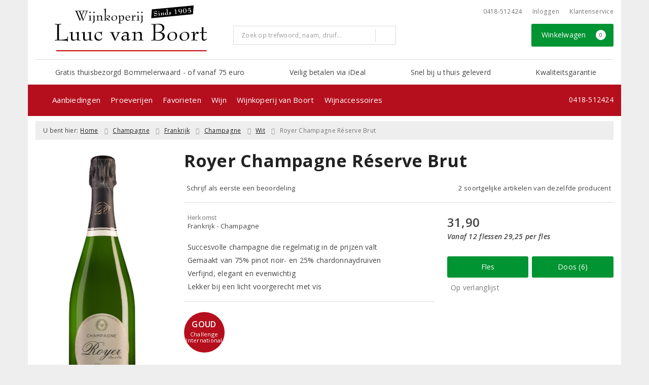

--- FILE ---
content_type: text/html; charset=UTF-8
request_url: https://www.vanboort.nl/product/84320111/royer-champagne-reserve-brut
body_size: 24627
content:
<!DOCTYPE html>
<html lang="nl">
<head>
    <meta charset="UTF-8">
    <meta name="viewport" content="width=device-width, initial-scale=1.0">
    <meta http-equiv="X-UA-Compatible" content="ie=edge">
    <meta name="csrf-token" content="1uelHcAec9HSukd9WuAVDrkGWWpEb5iyqhRvTlWu">
        <meta charset="utf-8">
<meta http-equiv="X-UA-Compatible" content="IE=edge">
<meta name="viewport" content="width=device-width, initial-scale=1.0, user-scalable=yes">

<meta property="og:type" content="website"/>
<meta property="og:title" content="Royer Champagne Réserve Brut  - Wijnkoperij Luuc van Boort"/>
    <meta property="og:description" content="Georges Royer plantte in 1960 zijn eerste wijngaarden aan, op de heuvels van het dorpje Landreville, midden in de C&amp;ocirc;te des Bars. Het zijn z&amp;#39;n kinderen en kleinkinderen die anno 2010 het bedrijf met inmiddels twee&amp;euml;ntwintig hectaren wijngaard leiden. Het is een kleine champagneproducent, zeker vergeleken met de grote, bekende handelshuizen.

Deze cuv&amp;eacute;e r&amp;eacute;serve wordt gemaakt van 75% pinot noir- en 25% chardonnaydruiven. Deze succesvolle champagne valt regelmatig in de prijzen. Bijvoorbeeld op het Concours Mondial in Brussel waar de wijn een gouden medaille behaalde.

&amp;nbsp;"/>
<meta property="og:url"
      content="https://www.vanboort.nl/product/84320111/royer-champagne-reserve-brut"/>
    <meta property="og:site_name" content="Wijnkoperij Luuc van Boort"/>
    <meta property="og:image" content="https://www.vanboort.nl/product-images/111/84320111/conversions/royer-champagne-reserve-brut-search-result@2x.png"/>

<link rel="canonical" href="https://www.vanboort.nl/product/84320111/royer-champagne-reserve-brut">
    <title>Royer Champagne Réserve Brut  - Wijnkoperij Luuc van Boort</title>
    <meta name="description" content="Georges Royer plantte in 1960 zijn eerste wijngaarden aan, op de heuvels van het dorpje Landreville, midden in de C&amp;ocirc;te des Bars. Het zijn z&amp;#39;n kinderen en kleinkinderen die anno 2010 het bedrijf met inmiddels twee&amp;euml;ntwintig hectaren wijngaard leiden. Het is een kleine champagneproducent, zeker vergeleken met de grote, bekende handelshuizen.

Deze cuv&amp;eacute;e r&amp;eacute;serve wordt gemaakt van 75% pinot noir- en 25% chardonnaydruiven. Deze succesvolle champagne valt regelmatig in de prijzen. Bijvoorbeeld op het Concours Mondial in Brussel waar de wijn een gouden medaille behaalde.

&amp;nbsp;">
    <meta name="robots" content="index, follow">



<link rel="dns-prefetch" href="//cdnjs.cloudflare.com"/>

<link rel="icon"
      href="/assets/front/5301/img/favicon/favicon.ico"
      type="image/x-icon">
<link rel="icon"
      href="/assets/front/5301/img/favicon/favicon-16x16.png"
      type="image/png" sizes="16x16">
<link rel="icon"
      href="/assets/front/5301/img/favicon/favicon-32x32.png"
      type="image/png" sizes="32x32">
<meta name="format-detection" content="telephone=no">

<script>window.dataLayer=[{"event":"view_item","ecommerce":{"items":[{"item_id":84320111,"item_name":"Royer Champagne R\u00e9serve Brut","affiliation":"","currency":"EUR","discount":"","item_brand":"Royer","item_category":"Champagne Wit","price":"31.9000","quantity":1,"is_promotion":0}]}}];</script>

    <link rel="stylesheet" href="/assets/front/base/js/cookieconsent-vendor.css?id=a0e751d5690dfc80397b21b22ca18f67">
<link rel="stylesheet" href="/assets/front/base/css/cookie-consent-notice.css?id=952c4a7a61ba1b2cf8fdd3b9e96e3787">
<script>
    window.dataLayer = window.dataLayer || [];
    window.CookieConsentNoticeSettings = {"accept_btn_text":"Accepteren","accept_all_btn_text":"Accepteer alles","deny_btn_text":"Weigeren","deny_all_btn_text":"Weiger alles","user_choice_btn_text":"Laat mij kiezen","save_btn_text":"Opslaan","primary_description":"Deze website maakt gebruik van cookies. Cookies zijn kleine tekstbestanden die bij een bezoek op de website worden geplaatst op uw computer, mobiele telefoon of tablet. <br><br> We gebruiken cookies (en vergelijkbare technieken) om uw websitebezoek makkelijker en persoonlijker voor u te maken. We plaatsen altijd functionele en analytische cookies. De functionele cookies zorgen ervoor dat de website goed werkt. En met de analytische cookies kunnen we het bezoekersgedrag analyseren en hiermee de website weer verbeteren.","functional_description":"Functionele cookies zijn cookies die nodig zijn om de website goed te laten werken en worden niet met derden gedeeld.","analytics_description":"Analytische cookies zijn cookies die nodig zijn om te analyseren wat er op de website beter zou kunnen en verstuurt waar nodig alleen anonieme data aan derden.","ads_description":"Advertentie cookies worden gebruikt om bezoekers relevante advertenties en marketingcampagnes te tonen. Deze cookies volgen bezoekers over verschillende websites en verzamelen informatie om op maat gemaakte advertenties aan te bieden.","tracking_description":"Tracking cookies zijn bedoeld om gebruikersactiviteiten over het internet te volgen. Ze helpen bij het in kaart brengen van surfgedrag en worden vaak gebruikt om een persoonlijk profiel van de gebruikersinteresses op te bouwen, wat kan leiden tot gerichtere reclame.","personalized_description":"Gepersonaliseerde cookies worden gebruikt om een meer gepersonaliseerde gebruikerservaring te bieden. Door deze cookies kan de website zich bepaalde voorkeuren en keuzes van de gebruiker herinneren, wat zorgt voor een meer relevante en aangepaste inhoud.","additional_description":"De functionele- en analytische cookies hebben geen impact op uw privacy, hiervoor hoeven we dus geen expliciete toestemming te vragen. We vragen dus enkel uw toestemming voor het gebruik van tracking cookies! De informatie van deze cookies wordt voor maximaal 30 dagen bewaard. U kunt cookies altijd zelf uitzetten of ze van uw apparaat verwijderen. Hoe u dat kunt doen verschilt per soort internetbrowser en apparaat. Voor de cookies die sociale media en derde partijen plaatsen en de mogelijke gegevens die zij hiermee verzamelen, verwijzen wij u naar de verklaringen van deze partijen op hun eigen websites.","learn_more_description":"Wilt u meer weten over ons cookiebeleid? Of heeft u vragen over de Algemene Verordening Gegevensbescherming (AVG)? Neem dan contact met ons op."};

    function gtag() {
        dataLayer.push(arguments);
    }

    gtag('consent', 'default', {
        'ad_storage': 'denied',
        'analytics_storage': 'denied',
        'ad_personalization': 'denied',
        'ad_user_data': 'denied'
    });
</script>


    
        <!-- Google Tag Manager -->
    <script>(function (w, d, s, l, i) {
            w[l] = w[l] || [];
            w[l].push({
                'gtm.start':
                    new Date().getTime(), event: 'gtm.js'
            });
            var f = d.getElementsByTagName(s)[0],
                j = d.createElement(s), dl = l != 'dataLayer' ? '&l=' + l : '';
            j.async = true;
            j.src =
                'https://www.googletagmanager.com/gtm.js?id=' + i + dl;
            f.parentNode.insertBefore(j, f);
        })(window, document, 'script', 'dataLayer', 'GTM-P8HLXLN');</script>
    <!-- End Google Tag Manager -->


    <link rel="preload" href="/assets/fonts/opensans/memtYaGs126MiZpBA-UFUIcVXSCEkx2cmqvXlWqWt06FxZCJgvAQ.woff2" as="font" type="font/woff2" crossorigin>
<link rel="preload" href="/assets/fonts/opensans/memtYaGs126MiZpBA-UFUIcVXSCEkx2cmqvXlWqWuU6FxZCJgg.woff2" as="font" type="font/woff2" crossorigin>
<link rel="preload" href="/assets/fonts/opensans/memvYaGs126MiZpBA-UvWbX2vVnXBbObj2OVTS-mu0SC55I.woff2" as="font" type="font/woff2" crossorigin>
<link rel="preload" href="/assets/fonts/opensans/memvYaGs126MiZpBA-UvWbX2vVnXBbObj2OVTSGmu0SC55K5gw.woff2" as="font" type="font/woff2" crossorigin>
<link rel="preload" href="/assets/fonts/opensans/memvYaGs126MiZpBA-UvWbX2vVnXBbObj2OVTSOmu0SC55K5gw.woff2" as="font" type="font/woff2" crossorigin>
<link rel="preload" href="/assets/fonts/opensans/memvYaGs126MiZpBA-UvWbX2vVnXBbObj2OVTSymu0SC55K5gw.woff2" as="font" type="font/woff2" crossorigin>
<link rel="preload" href="/assets/front/base/css/fonts.css" as="style">
<link rel="stylesheet" href="/assets/front/base/css/fonts.css" media="print" onload="this.media='all'">
    <link rel="stylesheet" href="/assets/vendor/bootstrap/dist/css/bootstrap.min.css?id=1762432248">
    <link rel="stylesheet"
          href="/assets/vendor_manual/magiczoomplus/css/magiczoomplus.css?id=1762432248">

    <link rel="stylesheet" href="/assets/front/base/css/vendor.css?id=59d5a417b085cef4d075de04bcbad968">
    <link rel="stylesheet"
          href="/assets/vendor_manual/fontawesome-pro/css/all.min.css?id=1762432248">
    <link rel="stylesheet" href="/assets/front/5301/css/base.css?id=ad06574cd82bfc5512d425ff0624aa6d">

                        <script type="application/ld+json">
    {"@context":"http:\/\/schema.org\/","@type":"WebPage","breadcrumb":{"@type":"BreadcrumbList","itemListElement":[{"@type":"ListItem","position":1,"nextItem":"https:\/\/www.vanboort.nl\/wijn","item":{"@id":"https:\/\/www.vanboort.nl","name":"Home"}},{"@type":"ListItem","position":2,"previousItem":"https:\/\/www.vanboort.nl","nextItem":"https:\/\/www.vanboort.nl\/wit","item":{"@id":"https:\/\/www.vanboort.nl\/wijn","name":"Wijnen"}},{"@type":"ListItem","position":3,"previousItem":"https:\/\/www.vanboort.nl\/wijn","item":{"@id":"https:\/\/www.vanboort.nl\/wit","name":"Witte wijnen"}}]},"mainEntity":{"@type":"Product","url":"http:\/\/www.vanboort.nl\/product\/84320111\/royer-champagne-reserve-brut","productID":84320111,"name":"Royer Champagne R\u00e9serve Brut","description":"Georges Royer plantte in 1960 zijn eerste wijngaarden aan, op de heuvels van het dorpje Landreville, midden in de C&ocirc;te des Bars. Het zijn z&#39;n kinderen en kleinkinderen die anno 2010 het bedrijf met inmiddels twee&euml;ntwintig hectaren wijngaard leiden. Het is een kleine champagneproducent, zeker vergeleken met de grote, bekende handelshuizen. Deze cuv&eacute;e r&eacute;serve wordt gemaakt van 75% pinot noir- en 25% chardonnaydruiven. Deze succesvolle champagne valt regelmatig in de prijzen. Bijvoorbeeld op het Concours Mondial in Brussel waar de wijn een gouden medaille behaalde. &nbsp;","image":"https:\/\/www.vanboort.nl\/product-images\/111\/84320111\/conversions\/royer-champagne-reserve-brut-hi-res.png","color":"Wit","sku":"130198","offers":{"@type":"Offer","priceCurrency":"EUR","price":"31.90","itemCondition":"http:\/\/schema.org\/NewCondition","availability":"http:\/\/schema.org\/InStock","seller":{"@type":"Organization","name":"Wijnkoperij Luuc van Boort","url":"https:\/\/www.vanboort.nl","address":{"@type":"PostalAddress","streetAddress":"Waterstraat 46","postalCode":"5301 AK","addressRegion":"Gelderland","addressLocality":"Zaltbommel"},"contactPoint":{"@type":"ContactPoint","contactType":"customer service","areaServed":"NL","email":"john@vanboort.nl","telephone":"+31418-512424"}}}}}
</script>
    </head>
<body class="frontoffice route-frontofficeproduct-detail template-1 page-727">
        
    <noscript><iframe src="//www.googletagmanager.com/ns.html?id=GTM-P8HLXLN" height="0" width="0" style="display:none;visibility:hidden"></iframe></noscript>
    

    <div class="topheader">
    <div class="hidden-md hidden-lg">
        <header class="header">
    <div class="nav-container sticky">
        <div class="container">
            <div class="flex-container">
                <div class="flex-wrap">
                    <div class="mobile-menu-icon">
                        <i class="fal fa-bars"></i>
                        <span class="text">Menu</span>
                    </div>
                </div>

                <div class="flex-wrap">
                    <a href="/" title="Wijnkoperij Luuc van Boort" class="logo">
                        <img data-src="https://www.vanboort.nl/assets/front/5301/img/logo/logo.svg?v=2" alt="Logo" class="lazy img-svg img-responsive"><noscript><img src="https://www.vanboort.nl/assets/front/5301/img/logo/logo.svg?v=2" alt="Logo" class="lazy img-svg img-responsive"></noscript>


                    </a>
                </div>

                <div class="flex-wrap">
                    <div class="header-icon login">
                        <a href="https://www.vanboort.nl/account/verlanglijst" title="Mijn verlanglijst">
                            <i class="fal fa-heart"></i>
                            <span class="text">Verlanglijst</span>
                        </a>
                    </div>

                    <div class="header-icon cart-btn">
                        <a href="https://www.vanboort.nl/winkelwagen" title="Bekijk winkelwagen" class="show-cart-link">
                            <i class="fal fa-shopping-cart"></i>
                            <span id="cart-sum" class="cart-totals"></span>
                            <span class="text">Winkelwagen</span>
                        </a>
                    </div>
                </div>
            </div>
        </div>
    </div>
</header>
    </div>

    
    <div class="hidden-xs hidden-xs-sm hidden-sm">
        <div class="container header-wrapper">
    <header class="header flex">
        <div class="logo">
            <a href="/" title="Wijnkoperij Luuc van Boort">
                <img data-src="https://www.vanboort.nl/assets/front/5301/img/logo/logo.svg?v=2" alt="Logo" class="lazy img-svg img-responsive"><noscript><img src="https://www.vanboort.nl/assets/front/5301/img/logo/logo.svg?v=2" alt="Logo" class="lazy img-svg img-responsive"></noscript>


                            </a>
        </div>

        <div class="wrapper">
            <div class="topbar">
                <div class="shop_custom_top">
                                    </div>

                <div class="top-navbar">
                    <ul class="nav-options">
    
    <li class="phone">
        
                    <a href="tel:+31418512424" title="Neem contact met ons op">
                                    <i class="far fa-phone fa-flip-horizontal"></i>
                                0418-512424
            </a>
            </li>

    <li id="header_nav_useritem"></li>

    <li class="item-service">
        <a href="https://www.vanboort.nl/klantenservice" title="Klantenservice" class="customer-service-btn text-center right">
            <i class="far fa-comment-alt-smile fa-flip-horizontal"></i> Klantenservice
        </a>
    </li>
</ul>                </div>
            </div>

            <div class="search">
                                <div class="searchbar ">
    <form method="GET" action="https://www.vanboort.nl/zoeken" accept-charset="UTF-8" class="">
        <div class="input-group">
            <input class="form-control input-lg main-search-field main-search-field-header" placeholder="Zoek op trefwoord, naam, druif..." autocomplete="off" name="s" type="text">
            <span class="clear-search-button clear-main-search-header">
                <i class="fa fa-times-circle"></i>
            </span>
            <span class="input-group-btn">
                <button class="btn btn-primary btn-lg" type="submit">
                    <i class="far fa-search"></i>
                </button>
            </span>
        </div>
    </form>
    <div class="quick-search-window"></div>
</div>

            </div>

            <div class="shopping-wrapper">
                <div class="shop_custom_right">
                                    </div>

                <div class="cart-container" id="cart_header">
                    <div class="shoppingcart">
                        <a href="https://www.vanboort.nl/winkelwagen" title="Winkelwagen" class="text-center button btn-success" role="button">
    <i class="fal fa-shopping-cart"></i> Winkelwagen <span class="badge cart-totals"></span>
</a>                    </div>
                </div>
            </div>
        </div>
    </header>

    <div class="row no-gutter usps-header  hidden-xs hidden-sm ">
        <ul>
                            <li class="usp-item first">
                                            <i class="far fa-check"></i> <span>Gratis thuisbezorgd Bommelerwaard - of vanaf 75 euro</span>
                                    </li>
                            <li class="usp-item">
                                            <i class="far fa-check"></i> <span>Veilig betalen via iDeal</span>
                                    </li>
                            <li class="usp-item">
                                            <i class="far fa-check"></i> <span>Snel bij u thuis geleverd</span>
                                    </li>
                            <li class="usp-item">
                                            <i class="far fa-check"></i> <span>Kwaliteitsgarantie</span>
                                    </li>
                    </ul>
    </div>
</div>
        <div class="nav-wrapper">
    <div class="container nav-container desktop">
        <nav class="navbar navbar-default">
            <div class="collapse navbar-collapse" id="navbar-collapse-1">
                <ul class="nav navbar-nav main-nav">
                    <li class="mobile-home">
                        <a href="/">
                                                            <i class="fas fa-home"></i>
                                                            <span></span>
                        </a>
                    </li>

                    <li class="dropdown mega-dropdown">
                    <a href="#" class="dropdown-toggle" data-toggle="dropdown">
                Aanbiedingen
                <span class="hidden-xs hidden-sm"><i class="far fa-angle-down"></i></span>
                <span class="hidden-md hidden-lg"><i class="fal fa-angle-right"></i></span>
            </a>

            <ul class="dropdown-menu mega-dropdown-menu row">
                <li class="col-md-3">
                    <ul class="clearfix">
                        <li class="dropdown-header ">
                    Aanbiedingen
                </li>
                <li>
                    <ul class="clearfix">
                                            </ul>
                </li>
                                            <li class="item-url">
                    <a href="/wijnbericht-aanbiedingen" >
                        Maandaanbiedingen
                    </a>
                </li>
                <li>
                    <ul class="clearfix">
                                            </ul>
                </li>
                                            <li class="item-url">
                    <a href="/exclusieve-wijnen" >
                        Exclusieve wijnen
                    </a>
                </li>
                <li>
                    <ul class="clearfix">
                                            </ul>
                </li>
                                            <li class="divider"></li>
                <li>
                    <ul class="clearfix">
                                            </ul>
                </li>
                                            <li class="dropdown-header ">
                    Vermeldingen
                </li>
                <li>
                    <ul class="clearfix">
                                            </ul>
                </li>
                                            <li class="item-url">
                    <a href="/de-grote-hamersma" >
                        De Grote Hamersma
                    </a>
                </li>
                <li>
                    <ul class="clearfix">
                                            </ul>
                </li>
                                        </ul>
                </li>
                                            <li class="col-md-3">
                    <ul class="clearfix">
                        <li class="dropdown-header ">
                    Wijn &amp; Spijs
                </li>
                <li>
                    <ul class="clearfix">
                                            </ul>
                </li>
                                            <li>
                                            <a href="/wijnenspijs">
                                                        <img data-src="https://www.vanboort.nl/beeld/17913/wijn-en-de-franse-keuken-thumb.jpg" alt="Wijn en de franse keuken" class="lazy img-responsive"><noscript><img src="https://www.vanboort.nl/beeld/17913/wijn-en-de-franse-keuken-thumb.jpg" alt="Wijn en de franse keuken" class="lazy img-responsive"></noscript>
                                                    </a>
                                    </li>
                <li>
                    <ul class="clearfix">
                                            </ul>
                </li>
                                            <li style="position:relative;" class="wysiwyg">
                    <p>Wie van eten en koken houdt, komt vroeg of laat terecht bij de echte klassiekers uit de Franse keuken.</p>

<p><a href="/wijnenspijs/wijn-en-de-franse-keuken">Lees verder</a>&nbsp;<span class="fa-angle-right far" style="color:#000000"></span></p>
                </li>
                <li>
                    <ul class="clearfix">
                                            </ul>
                </li>
                                        </ul>
                </li>
                                            <li class="col-md-6">
                    <ul class="clearfix">
                        <li>
                                            <a href="/de-grote-hamersma">
                                                        <img data-src="https://www.vanboort.nl/beeld/44331/dia-de-grote-hamersma.jpg" alt="De Grote Hamersma" class="lazy img-responsive"><noscript><img src="https://www.vanboort.nl/beeld/44331/dia-de-grote-hamersma.jpg" alt="De Grote Hamersma" class="lazy img-responsive"></noscript>
                                                    </a>
                                    </li>
                <li>
                    <ul class="clearfix">
                                            </ul>
                </li>
                                        </ul>
                </li>
                                </ul>
            </li>
    <li class="dropdown mega-dropdown">
                                        <a href="https://www.vanboort.nl/pagina/proeverijen-bij-van-boort" target=&quot;_blank&quot;>
                        Proeverijen
                        <span></span>
                    </a>
                                </li>
    <li class="dropdown mega-dropdown">
                    <a href="#" class="dropdown-toggle" data-toggle="dropdown">
                Favorieten
                <span class="hidden-xs hidden-sm"><i class="far fa-angle-down"></i></span>
                <span class="hidden-md hidden-lg"><i class="fal fa-angle-right"></i></span>
            </a>

            <ul class="dropdown-menu mega-dropdown-menu row">
                <li class="col-md-3">
                    <ul class="clearfix">
                        <li class="dropdown-header ">
                    Marga drinkt graag....
                </li>
                <li>
                    <ul class="clearfix">
                                            </ul>
                </li>
                                            <li class="item-url">
                    <a href="/de-favorieten-van-marga" >
                        De favorieten van Marga
                    </a>
                </li>
                <li>
                    <ul class="clearfix">
                                            </ul>
                </li>
                                        </ul>
                </li>
                                            <li class="col-md-3">
                    <ul class="clearfix">
                        <li class="dropdown-header ">
                    John houdt van ....
                </li>
                <li>
                    <ul class="clearfix">
                                            </ul>
                </li>
                                            <li class="item-url">
                    <a href="/de-favorieten-van-john" >
                        De favorieten van John
                    </a>
                </li>
                <li>
                    <ul class="clearfix">
                                            </ul>
                </li>
                                        </ul>
                </li>
                                            <li class="col-md-3">
                    <ul class="clearfix">
                        <li class="dropdown-header ">
                    Het liefst schenkt Luuc in ....
                </li>
                <li>
                    <ul class="clearfix">
                                            </ul>
                </li>
                                            <li class="item-url">
                    <a href="/de-favorieten-van-luuc" >
                        De favorieten van Luuc
                    </a>
                </li>
                <li>
                    <ul class="clearfix">
                                            </ul>
                </li>
                                        </ul>
                </li>
                                </ul>
            </li>
    <li class="dropdown mega-dropdown">
                    <a href="#" class="dropdown-toggle" data-toggle="dropdown">
                Wijn
                <span class="hidden-xs hidden-sm"><i class="far fa-angle-down"></i></span>
                <span class="hidden-md hidden-lg"><i class="fal fa-angle-right"></i></span>
            </a>

            <ul class="dropdown-menu mega-dropdown-menu row">
                <li class="col-md-3">
                    <ul class="clearfix">
                        <li class="dropdown-header ">
                    Soort
                </li>
                <li>
                    <ul class="clearfix">
                                            </ul>
                </li>
                                            <li class="item-url">
                    <a href="/rood" >
                        Rode wijn
                    </a>
                </li>
                <li>
                    <ul class="clearfix">
                                            </ul>
                </li>
                                            <li class="item-url">
                    <a href="/wit" >
                        Witte wijn
                    </a>
                </li>
                <li>
                    <ul class="clearfix">
                                            </ul>
                </li>
                                            <li class="item-url">
                    <a href="/rose" >
                        Rosé
                    </a>
                </li>
                <li>
                    <ul class="clearfix">
                                            </ul>
                </li>
                                            <li class="divider"></li>
                <li>
                    <ul class="clearfix">
                                            </ul>
                </li>
                                            <li class="item-url">
                    <a href="/wijnpakket" >
                        Wijnpakketten
                    </a>
                </li>
                <li>
                    <ul class="clearfix">
                                            </ul>
                </li>
                                            <li class="item-url">
                    <a href="/champagne" >
                        Champagne
                    </a>
                </li>
                <li>
                    <ul class="clearfix">
                                            </ul>
                </li>
                                            <li class="item-url">
                    <a href="/prosecco" >
                        Prosecco
                    </a>
                </li>
                <li>
                    <ul class="clearfix">
                                            </ul>
                </li>
                                            <li class="item-url">
                    <a href="/cava" >
                        Cava
                    </a>
                </li>
                <li>
                    <ul class="clearfix">
                                            </ul>
                </li>
                                            <li class="item-url">
                    <a href="/dessertwijn" >
                        Dessertwijn
                    </a>
                </li>
                <li>
                    <ul class="clearfix">
                                            </ul>
                </li>
                                        </ul>
                </li>
                                            <li class="col-md-3">
                    <ul class="clearfix">
                        <li class="dropdown-header ">
                    Land
                </li>
                <li>
                    <ul class="clearfix">
                                            </ul>
                </li>
                                            <li class="item-url">
                    <a href="/frankrijk" >
                        Frankrijk
                    </a>
                </li>
                <li>
                    <ul class="clearfix">
                                            </ul>
                </li>
                                            <li class="item-url">
                    <a href="/italie" >
                        Italië
                    </a>
                </li>
                <li>
                    <ul class="clearfix">
                                            </ul>
                </li>
                                            <li class="item-url">
                    <a href="/spanje" >
                        Spanje
                    </a>
                </li>
                <li>
                    <ul class="clearfix">
                                            </ul>
                </li>
                                            <li class="item-url">
                    <a href="/portugal" >
                        Portugal
                    </a>
                </li>
                <li>
                    <ul class="clearfix">
                                            </ul>
                </li>
                                            <li class="item-url">
                    <a href="/duitsland" >
                        Duitsland
                    </a>
                </li>
                <li>
                    <ul class="clearfix">
                                            </ul>
                </li>
                                            <li class="divider"></li>
                <li>
                    <ul class="clearfix">
                                            </ul>
                </li>
                                            <li class="item-url">
                    <a href="/wijn" >
                        Alle landen
                    </a>
                </li>
                <li>
                    <ul class="clearfix">
                                            </ul>
                </li>
                                        </ul>
                </li>
                                            <li class="col-md-3">
                    <ul class="clearfix">
                        <li class="dropdown-header ">
                    Druif
                </li>
                <li>
                    <ul class="clearfix">
                                            </ul>
                </li>
                                            <li class="item-url">
                    <a href="/chardonnay" >
                        Chardonnay
                    </a>
                </li>
                <li>
                    <ul class="clearfix">
                                            </ul>
                </li>
                                            <li class="item-url">
                    <a href="/merlot" >
                        Merlot
                    </a>
                </li>
                <li>
                    <ul class="clearfix">
                                            </ul>
                </li>
                                            <li class="item-url">
                    <a href="/sauvignon-blanc" >
                        Sauvignon Blanc
                    </a>
                </li>
                <li>
                    <ul class="clearfix">
                                            </ul>
                </li>
                                            <li class="item-url">
                    <a href="/pinot-noir" >
                        Pinot Noir
                    </a>
                </li>
                <li>
                    <ul class="clearfix">
                                            </ul>
                </li>
                                            <li class="item-url">
                    <a href="/syrah" >
                        Syrah
                    </a>
                </li>
                <li>
                    <ul class="clearfix">
                                            </ul>
                </li>
                                            <li class="divider"></li>
                <li>
                    <ul class="clearfix">
                                            </ul>
                </li>
                                            <li class="item-url">
                    <a href="/wijn" >
                        Alle druivenrassen
                    </a>
                </li>
                <li>
                    <ul class="clearfix">
                                            </ul>
                </li>
                                        </ul>
                </li>
                                            <li class="col-md-3">
                    <ul class="clearfix">
                        <li class="dropdown-header ">
                    Prijs
                </li>
                <li>
                    <ul class="clearfix">
                                            </ul>
                </li>
                                            <li class="item-url">
                    <a href="/tot5euro" >
                        Tot € 5,-
                    </a>
                </li>
                <li>
                    <ul class="clearfix">
                                            </ul>
                </li>
                                            <li class="item-url">
                    <a href="/van5tot8euro" >
                        € 5,- tot € 8,-
                    </a>
                </li>
                <li>
                    <ul class="clearfix">
                                            </ul>
                </li>
                                            <li class="item-url">
                    <a href="/van8tot15euro" >
                        € 8,- tot € 15,-
                    </a>
                </li>
                <li>
                    <ul class="clearfix">
                                            </ul>
                </li>
                                            <li class="item-url">
                    <a href="/vanaf15euro" >
                        vanaf € 15,-
                    </a>
                </li>
                <li>
                    <ul class="clearfix">
                                            </ul>
                </li>
                                        </ul>
                </li>
                                </ul>
            </li>
    <li class="dropdown mega-dropdown">
                    <a href="#" class="dropdown-toggle" data-toggle="dropdown">
                Wijnkoperij van Boort
                <span class="hidden-xs hidden-sm"><i class="far fa-angle-down"></i></span>
                <span class="hidden-md hidden-lg"><i class="fal fa-angle-right"></i></span>
            </a>

            <ul class="dropdown-menu mega-dropdown-menu row">
                <li class="col-md-3">
                    <ul class="clearfix">
                        <li class="dropdown-header ">
                    Wijnkoperij Luuc van Boort
                </li>
                <li>
                    <ul class="clearfix">
                                            </ul>
                </li>
                                            <li class="item-url">
                    <a href="/proefdozen" >
                        Proefdozen
                    </a>
                </li>
                <li>
                    <ul class="clearfix">
                                            </ul>
                </li>
                                            <li class="item-url">
                    <a href="/historie-en-informatie" >
                        Historie en informatie
                    </a>
                </li>
                <li>
                    <ul class="clearfix">
                                            </ul>
                </li>
                                            <li class="item-url">
                    <a href="/moet-en-chandon" >
                        Moët &amp; Chandon
                    </a>
                </li>
                <li>
                    <ul class="clearfix">
                                            </ul>
                </li>
                                            <li style="position:relative;" class="wysiwyg">
                    
                </li>
                <li>
                    <ul class="clearfix">
                                            </ul>
                </li>
                                        </ul>
                </li>
                                            <li class="col-md-3">
                    <ul class="clearfix">
                        <li class="dropdown-header ">
                    Nieuws
                </li>
                <li>
                    <ul class="clearfix">
                                            </ul>
                </li>
                                            <li class="item-url">
                    <a href="/aanmelden-nieuwsbrief" >
                        Aanmelden nieuwsbrief
                    </a>
                </li>
                <li>
                    <ul class="clearfix">
                                            </ul>
                </li>
                                            <li class="item-url">
                    <a href="/wijnbericht" target=&quot;_blank&quot;>
                        Wijnbericht
                    </a>
                </li>
                <li>
                    <ul class="clearfix">
                                            </ul>
                </li>
                                            <li class="item-url">
                    <a href="/persreferenties" >
                        Persreferenties
                    </a>
                </li>
                <li>
                    <ul class="clearfix">
                                            </ul>
                </li>
                                        </ul>
                </li>
                                            <li class="col-md-3">
                    <ul class="clearfix">
                        <li class="dropdown-header ">
                     
                </li>
                <li>
                    <ul class="clearfix">
                                            </ul>
                </li>
                                            <li class="item-url">
                    <a href="/wijnenspijs" >
                        Culinair
                    </a>
                </li>
                <li>
                    <ul class="clearfix">
                                            </ul>
                </li>
                                            <li class="item-url">
                    <a href="/overzicht-producenten" >
                        Overzicht producenten
                    </a>
                </li>
                <li>
                    <ul class="clearfix">
                                            </ul>
                </li>
                                        </ul>
                </li>
                                            <li class="col-md-3">
                    <ul class="clearfix">
                        <li class="dropdown-header ">
                    Klantenservice
                </li>
                <li>
                    <ul class="clearfix">
                                            </ul>
                </li>
                                            <li class="item-url">
                    <a href="/klantenservice" >
                        Klantenservice
                    </a>
                </li>
                <li>
                    <ul class="clearfix">
                                            </ul>
                </li>
                                            <li class="item-url">
                    <a href="/klantenservice/veelgestelde-vragen" >
                        Veelgestelde vragen
                    </a>
                </li>
                <li>
                    <ul class="clearfix">
                                            </ul>
                </li>
                                            <li class="item-url">
                    <a href="/klantenservice/privacybeleid" >
                        Privacybeleid
                    </a>
                </li>
                <li>
                    <ul class="clearfix">
                                            </ul>
                </li>
                                        </ul>
                </li>
                                </ul>
            </li>
    <li class="dropdown mega-dropdown">
                                                                <a href="https://www.vanboort.nl/pagina/wijnaccessoires" >
                            Wijnaccessoires
                            <span></span>
                        </a>
                                                    </li>


                    <ul class="nav navbar-nav pull-right">
                        
                        <li class="cart-scroll search">
                            <a href="#" class="show-top-search"><i class="far fa-search"></i></a>
                        </li>

                        <li class="cart-scroll cart">
                            <a  href="https://www.vanboort.nl/winkelwagen" class="show-cart-link">
                                <i class="fal fa-shopping-cart"></i>
                            </a>
                        </li>

                                            </ul>

                                            <ul class="nav navbar-nav pull-right show-phone">
                            <li class="phone">
                                                                    <i class="fas fa-phone fa-flip-horizontal"></i>
                                
                                                                    <span>
                                        <a href="tel:+31418512424" title="Neem contact met ons op">
                                            0418-512424
                                        </a>
                                    </span>
                                                            </li>
                        </ul>
                                    </ul>
            </div>
        </nav>
    </div>
</div>
    </div>

    <div class="hidden-md hidden-lg">
        <div class="search-field">
            <div class="searchbar ">
    <form method="GET" action="https://www.vanboort.nl/zoeken" accept-charset="UTF-8" class="">
        <div class="input-group">
            <input class="form-control input-lg main-search-field main-search-field-mobile-header" placeholder="Zoek op trefwoord, naam, druif..." autocomplete="off" name="s" type="text">
            <span class="clear-search-button clear-main-search-mobile-header">
                <i class="fa fa-times-circle"></i>
            </span>
            <span class="input-group-btn">
                <button class="btn btn-primary btn-lg" type="submit">
                    <i class="far fa-search"></i>
                </button>
            </span>
        </div>
    </form>
    <div class="quick-search-window"></div>
</div>

        </div>
    </div>
</div>

<div class="mobile-sidebar hidden-md hidden-lg">
    <div class="heading clearfix">
        <div class="col-xs-1 no-padding">
            <div class="mobile-menu-icon menu-btn">
                <i class="fal fa-bars bars-icon"></i>
                <span class="return-icon">
                    <i class="far fa-chevron-left"></i>
                </span>
                <span class="text"></span>
            </div>
        </div>

        <div class="col-xs-10 no-padding title"></div>

        <div class="col-xs-1 no-padding">
            <div class="mobile-menu-icon close-btn">
                <i class="fal fa-times"></i>
                <span class="text">Sluiten</span>
            </div>
        </div>
    </div>

    <div class="menu-content-wrapper">
        <nav class="mobile-menu">
            <ul class="main-menu">
                <li><a href="/" title="Wijnkoperij Luuc van Boort">Home</a></li>

                <li class="dropdown mega-dropdown">
                    <a href="#" class="dropdown-toggle" data-toggle="dropdown">
                Aanbiedingen
                <span class="hidden-xs hidden-sm"><i class="far fa-angle-down"></i></span>
                <span class="hidden-md hidden-lg"><i class="fal fa-angle-right"></i></span>
            </a>

            <ul class="dropdown-menu mega-dropdown-menu row">
                <li class="col-md-3">
                    <ul class="clearfix">
                        <li class="dropdown-header ">
                    Aanbiedingen
                </li>
                <li>
                    <ul class="clearfix">
                                            </ul>
                </li>
                                            <li class="item-url">
                    <a href="/wijnbericht-aanbiedingen" >
                        Maandaanbiedingen
                    </a>
                </li>
                <li>
                    <ul class="clearfix">
                                            </ul>
                </li>
                                            <li class="item-url">
                    <a href="/exclusieve-wijnen" >
                        Exclusieve wijnen
                    </a>
                </li>
                <li>
                    <ul class="clearfix">
                                            </ul>
                </li>
                                            <li class="divider"></li>
                <li>
                    <ul class="clearfix">
                                            </ul>
                </li>
                                            <li class="dropdown-header ">
                    Vermeldingen
                </li>
                <li>
                    <ul class="clearfix">
                                            </ul>
                </li>
                                            <li class="item-url">
                    <a href="/de-grote-hamersma" >
                        De Grote Hamersma
                    </a>
                </li>
                <li>
                    <ul class="clearfix">
                                            </ul>
                </li>
                                        </ul>
                </li>
                                            <li class="col-md-3">
                    <ul class="clearfix">
                        <li class="dropdown-header ">
                    Wijn &amp; Spijs
                </li>
                <li>
                    <ul class="clearfix">
                                            </ul>
                </li>
                                            <li>
                                            <a href="/wijnenspijs">
                                                        <img data-src="https://www.vanboort.nl/beeld/17913/wijn-en-de-franse-keuken-thumb.jpg" alt="Wijn en de franse keuken" class="lazy img-responsive"><noscript><img src="https://www.vanboort.nl/beeld/17913/wijn-en-de-franse-keuken-thumb.jpg" alt="Wijn en de franse keuken" class="lazy img-responsive"></noscript>
                                                    </a>
                                    </li>
                <li>
                    <ul class="clearfix">
                                            </ul>
                </li>
                                            <li style="position:relative;" class="wysiwyg">
                    <p>Wie van eten en koken houdt, komt vroeg of laat terecht bij de echte klassiekers uit de Franse keuken.</p>

<p><a href="/wijnenspijs/wijn-en-de-franse-keuken">Lees verder</a>&nbsp;<span class="fa-angle-right far" style="color:#000000"></span></p>
                </li>
                <li>
                    <ul class="clearfix">
                                            </ul>
                </li>
                                        </ul>
                </li>
                                            <li class="col-md-6">
                    <ul class="clearfix">
                        <li>
                                            <a href="/de-grote-hamersma">
                                                        <img data-src="https://www.vanboort.nl/beeld/44331/dia-de-grote-hamersma.jpg" alt="De Grote Hamersma" class="lazy img-responsive"><noscript><img src="https://www.vanboort.nl/beeld/44331/dia-de-grote-hamersma.jpg" alt="De Grote Hamersma" class="lazy img-responsive"></noscript>
                                                    </a>
                                    </li>
                <li>
                    <ul class="clearfix">
                                            </ul>
                </li>
                                        </ul>
                </li>
                                </ul>
            </li>
    <li class="dropdown mega-dropdown">
                                        <a href="https://www.vanboort.nl/pagina/proeverijen-bij-van-boort" target=&quot;_blank&quot;>
                        Proeverijen
                        <span></span>
                    </a>
                                </li>
    <li class="dropdown mega-dropdown">
                    <a href="#" class="dropdown-toggle" data-toggle="dropdown">
                Favorieten
                <span class="hidden-xs hidden-sm"><i class="far fa-angle-down"></i></span>
                <span class="hidden-md hidden-lg"><i class="fal fa-angle-right"></i></span>
            </a>

            <ul class="dropdown-menu mega-dropdown-menu row">
                <li class="col-md-3">
                    <ul class="clearfix">
                        <li class="dropdown-header ">
                    Marga drinkt graag....
                </li>
                <li>
                    <ul class="clearfix">
                                            </ul>
                </li>
                                            <li class="item-url">
                    <a href="/de-favorieten-van-marga" >
                        De favorieten van Marga
                    </a>
                </li>
                <li>
                    <ul class="clearfix">
                                            </ul>
                </li>
                                        </ul>
                </li>
                                            <li class="col-md-3">
                    <ul class="clearfix">
                        <li class="dropdown-header ">
                    John houdt van ....
                </li>
                <li>
                    <ul class="clearfix">
                                            </ul>
                </li>
                                            <li class="item-url">
                    <a href="/de-favorieten-van-john" >
                        De favorieten van John
                    </a>
                </li>
                <li>
                    <ul class="clearfix">
                                            </ul>
                </li>
                                        </ul>
                </li>
                                            <li class="col-md-3">
                    <ul class="clearfix">
                        <li class="dropdown-header ">
                    Het liefst schenkt Luuc in ....
                </li>
                <li>
                    <ul class="clearfix">
                                            </ul>
                </li>
                                            <li class="item-url">
                    <a href="/de-favorieten-van-luuc" >
                        De favorieten van Luuc
                    </a>
                </li>
                <li>
                    <ul class="clearfix">
                                            </ul>
                </li>
                                        </ul>
                </li>
                                </ul>
            </li>
    <li class="dropdown mega-dropdown">
                    <a href="#" class="dropdown-toggle" data-toggle="dropdown">
                Wijn
                <span class="hidden-xs hidden-sm"><i class="far fa-angle-down"></i></span>
                <span class="hidden-md hidden-lg"><i class="fal fa-angle-right"></i></span>
            </a>

            <ul class="dropdown-menu mega-dropdown-menu row">
                <li class="col-md-3">
                    <ul class="clearfix">
                        <li class="dropdown-header ">
                    Soort
                </li>
                <li>
                    <ul class="clearfix">
                                            </ul>
                </li>
                                            <li class="item-url">
                    <a href="/rood" >
                        Rode wijn
                    </a>
                </li>
                <li>
                    <ul class="clearfix">
                                            </ul>
                </li>
                                            <li class="item-url">
                    <a href="/wit" >
                        Witte wijn
                    </a>
                </li>
                <li>
                    <ul class="clearfix">
                                            </ul>
                </li>
                                            <li class="item-url">
                    <a href="/rose" >
                        Rosé
                    </a>
                </li>
                <li>
                    <ul class="clearfix">
                                            </ul>
                </li>
                                            <li class="divider"></li>
                <li>
                    <ul class="clearfix">
                                            </ul>
                </li>
                                            <li class="item-url">
                    <a href="/wijnpakket" >
                        Wijnpakketten
                    </a>
                </li>
                <li>
                    <ul class="clearfix">
                                            </ul>
                </li>
                                            <li class="item-url">
                    <a href="/champagne" >
                        Champagne
                    </a>
                </li>
                <li>
                    <ul class="clearfix">
                                            </ul>
                </li>
                                            <li class="item-url">
                    <a href="/prosecco" >
                        Prosecco
                    </a>
                </li>
                <li>
                    <ul class="clearfix">
                                            </ul>
                </li>
                                            <li class="item-url">
                    <a href="/cava" >
                        Cava
                    </a>
                </li>
                <li>
                    <ul class="clearfix">
                                            </ul>
                </li>
                                            <li class="item-url">
                    <a href="/dessertwijn" >
                        Dessertwijn
                    </a>
                </li>
                <li>
                    <ul class="clearfix">
                                            </ul>
                </li>
                                        </ul>
                </li>
                                            <li class="col-md-3">
                    <ul class="clearfix">
                        <li class="dropdown-header ">
                    Land
                </li>
                <li>
                    <ul class="clearfix">
                                            </ul>
                </li>
                                            <li class="item-url">
                    <a href="/frankrijk" >
                        Frankrijk
                    </a>
                </li>
                <li>
                    <ul class="clearfix">
                                            </ul>
                </li>
                                            <li class="item-url">
                    <a href="/italie" >
                        Italië
                    </a>
                </li>
                <li>
                    <ul class="clearfix">
                                            </ul>
                </li>
                                            <li class="item-url">
                    <a href="/spanje" >
                        Spanje
                    </a>
                </li>
                <li>
                    <ul class="clearfix">
                                            </ul>
                </li>
                                            <li class="item-url">
                    <a href="/portugal" >
                        Portugal
                    </a>
                </li>
                <li>
                    <ul class="clearfix">
                                            </ul>
                </li>
                                            <li class="item-url">
                    <a href="/duitsland" >
                        Duitsland
                    </a>
                </li>
                <li>
                    <ul class="clearfix">
                                            </ul>
                </li>
                                            <li class="divider"></li>
                <li>
                    <ul class="clearfix">
                                            </ul>
                </li>
                                            <li class="item-url">
                    <a href="/wijn" >
                        Alle landen
                    </a>
                </li>
                <li>
                    <ul class="clearfix">
                                            </ul>
                </li>
                                        </ul>
                </li>
                                            <li class="col-md-3">
                    <ul class="clearfix">
                        <li class="dropdown-header ">
                    Druif
                </li>
                <li>
                    <ul class="clearfix">
                                            </ul>
                </li>
                                            <li class="item-url">
                    <a href="/chardonnay" >
                        Chardonnay
                    </a>
                </li>
                <li>
                    <ul class="clearfix">
                                            </ul>
                </li>
                                            <li class="item-url">
                    <a href="/merlot" >
                        Merlot
                    </a>
                </li>
                <li>
                    <ul class="clearfix">
                                            </ul>
                </li>
                                            <li class="item-url">
                    <a href="/sauvignon-blanc" >
                        Sauvignon Blanc
                    </a>
                </li>
                <li>
                    <ul class="clearfix">
                                            </ul>
                </li>
                                            <li class="item-url">
                    <a href="/pinot-noir" >
                        Pinot Noir
                    </a>
                </li>
                <li>
                    <ul class="clearfix">
                                            </ul>
                </li>
                                            <li class="item-url">
                    <a href="/syrah" >
                        Syrah
                    </a>
                </li>
                <li>
                    <ul class="clearfix">
                                            </ul>
                </li>
                                            <li class="divider"></li>
                <li>
                    <ul class="clearfix">
                                            </ul>
                </li>
                                            <li class="item-url">
                    <a href="/wijn" >
                        Alle druivenrassen
                    </a>
                </li>
                <li>
                    <ul class="clearfix">
                                            </ul>
                </li>
                                        </ul>
                </li>
                                            <li class="col-md-3">
                    <ul class="clearfix">
                        <li class="dropdown-header ">
                    Prijs
                </li>
                <li>
                    <ul class="clearfix">
                                            </ul>
                </li>
                                            <li class="item-url">
                    <a href="/tot5euro" >
                        Tot € 5,-
                    </a>
                </li>
                <li>
                    <ul class="clearfix">
                                            </ul>
                </li>
                                            <li class="item-url">
                    <a href="/van5tot8euro" >
                        € 5,- tot € 8,-
                    </a>
                </li>
                <li>
                    <ul class="clearfix">
                                            </ul>
                </li>
                                            <li class="item-url">
                    <a href="/van8tot15euro" >
                        € 8,- tot € 15,-
                    </a>
                </li>
                <li>
                    <ul class="clearfix">
                                            </ul>
                </li>
                                            <li class="item-url">
                    <a href="/vanaf15euro" >
                        vanaf € 15,-
                    </a>
                </li>
                <li>
                    <ul class="clearfix">
                                            </ul>
                </li>
                                        </ul>
                </li>
                                </ul>
            </li>
    <li class="dropdown mega-dropdown">
                    <a href="#" class="dropdown-toggle" data-toggle="dropdown">
                Wijnkoperij van Boort
                <span class="hidden-xs hidden-sm"><i class="far fa-angle-down"></i></span>
                <span class="hidden-md hidden-lg"><i class="fal fa-angle-right"></i></span>
            </a>

            <ul class="dropdown-menu mega-dropdown-menu row">
                <li class="col-md-3">
                    <ul class="clearfix">
                        <li class="dropdown-header ">
                    Wijnkoperij Luuc van Boort
                </li>
                <li>
                    <ul class="clearfix">
                                            </ul>
                </li>
                                            <li class="item-url">
                    <a href="/proefdozen" >
                        Proefdozen
                    </a>
                </li>
                <li>
                    <ul class="clearfix">
                                            </ul>
                </li>
                                            <li class="item-url">
                    <a href="/historie-en-informatie" >
                        Historie en informatie
                    </a>
                </li>
                <li>
                    <ul class="clearfix">
                                            </ul>
                </li>
                                            <li class="item-url">
                    <a href="/moet-en-chandon" >
                        Moët &amp; Chandon
                    </a>
                </li>
                <li>
                    <ul class="clearfix">
                                            </ul>
                </li>
                                            <li style="position:relative;" class="wysiwyg">
                    
                </li>
                <li>
                    <ul class="clearfix">
                                            </ul>
                </li>
                                        </ul>
                </li>
                                            <li class="col-md-3">
                    <ul class="clearfix">
                        <li class="dropdown-header ">
                    Nieuws
                </li>
                <li>
                    <ul class="clearfix">
                                            </ul>
                </li>
                                            <li class="item-url">
                    <a href="/aanmelden-nieuwsbrief" >
                        Aanmelden nieuwsbrief
                    </a>
                </li>
                <li>
                    <ul class="clearfix">
                                            </ul>
                </li>
                                            <li class="item-url">
                    <a href="/wijnbericht" target=&quot;_blank&quot;>
                        Wijnbericht
                    </a>
                </li>
                <li>
                    <ul class="clearfix">
                                            </ul>
                </li>
                                            <li class="item-url">
                    <a href="/persreferenties" >
                        Persreferenties
                    </a>
                </li>
                <li>
                    <ul class="clearfix">
                                            </ul>
                </li>
                                        </ul>
                </li>
                                            <li class="col-md-3">
                    <ul class="clearfix">
                        <li class="dropdown-header ">
                     
                </li>
                <li>
                    <ul class="clearfix">
                                            </ul>
                </li>
                                            <li class="item-url">
                    <a href="/wijnenspijs" >
                        Culinair
                    </a>
                </li>
                <li>
                    <ul class="clearfix">
                                            </ul>
                </li>
                                            <li class="item-url">
                    <a href="/overzicht-producenten" >
                        Overzicht producenten
                    </a>
                </li>
                <li>
                    <ul class="clearfix">
                                            </ul>
                </li>
                                        </ul>
                </li>
                                            <li class="col-md-3">
                    <ul class="clearfix">
                        <li class="dropdown-header ">
                    Klantenservice
                </li>
                <li>
                    <ul class="clearfix">
                                            </ul>
                </li>
                                            <li class="item-url">
                    <a href="/klantenservice" >
                        Klantenservice
                    </a>
                </li>
                <li>
                    <ul class="clearfix">
                                            </ul>
                </li>
                                            <li class="item-url">
                    <a href="/klantenservice/veelgestelde-vragen" >
                        Veelgestelde vragen
                    </a>
                </li>
                <li>
                    <ul class="clearfix">
                                            </ul>
                </li>
                                            <li class="item-url">
                    <a href="/klantenservice/privacybeleid" >
                        Privacybeleid
                    </a>
                </li>
                <li>
                    <ul class="clearfix">
                                            </ul>
                </li>
                                        </ul>
                </li>
                                </ul>
            </li>
    <li class="dropdown mega-dropdown">
                                                                <a href="https://www.vanboort.nl/pagina/wijnaccessoires" >
                            Wijnaccessoires
                            <span></span>
                        </a>
                                                    </li>


                            </ul>
        </nav>

        <div class="footer-menu">
            <ul class="nav-menu">
                <li>
                    <a href="https://www.vanboort.nl/winkelwagen" title="Bekijk winkelwagen">
                        <span class="icon"><i class="fal fa-shopping-cart"></i></span>
                        Winkelwagen
                    </a>
                </li>
                <li>
                                            <a href="https://www.vanboort.nl/account/inloggen" title="Inloggen">
                            <span class="icon"><i class="fal fa-user"></i></span>
                            Inloggen / Registreren
                        </a>
                                    </li>
                <li>
                    <a href="https://www.vanboort.nl/klantenservice" title="Klantenservice">
                        <span class="icon"><i class="fal fa-comment-smile fa-flip-horizontal"></i></span>
                        Klantenservice
                    </a>
                </li>
                <li>
                    <a href="/veilig-winkelen" title="Veilig winkelen">
                        <span class="icon"><i class="fal fa-lock-alt"></i></span>
                        Veilig winkelen
                    </a>
                </li>
            </ul>

            <ul class="contact">
                                    <li>
                        <a href="tel:+31418512424" title="Neem contact met ons op">
                            <span class="icon"><i class="fal fa-phone fa-flip-horizontal"></i></span>
                            0418-512424
                        </a>
                    </li>
                
                                    <li class="mail">
                        <a href="mailto:john@vanboort.nl">
                            <span class="icon"><i class="fal fa-envelope-open"></i></span>
                            john@vanboort.nl
                        </a>
                    </li>
                
                                    <li class="address">
                        <span class="icon"><i class="fal fa-home"></i></span>
                        <span>
                            Waterstraat 46<br>
                            5301 AK Zaltbommel
                        </span>

                                                    <br>
                            <a href="https://www.google.com/maps/?q=Wijnkoperij Luuc van Boort" title="Bekijk adres in GoogleMaps" class="btn btn-default">
                                <i class="fas fa-directions"></i> Route
                            </a>
                                            </li>
                
            </ul>
        </div>
    </div>

</div>

            <div class="container breadcrumb-container  hidden-xs hidden-xs-sm hidden-sm ">
        <div class="row no-gutter clearfix">
            <div class="col-xs-12 breadcrumb-list">
                                    <ul class="breadcrumb">
                        <li>U bent hier:</li>
                                                                                    <li><a href="/" title="Home">Home</a>
                                </li>
                                                                                                                <li><a href="https://www.vanboort.nl/zoeken/dranksoort/champagne" title="Champagne">Champagne</a>
                                </li>
                                                                                                                <li><a href="https://www.vanboort.nl/zoeken/land/frankrijk" title="Frankrijk">Frankrijk</a>
                                </li>
                                                                                                                <li><a href="https://www.vanboort.nl/zoeken/herkomstgebied/champagne" title="Champagne">Champagne</a>
                                </li>
                                                                                                                <li><a href="https://www.vanboort.nl/zoeken/kleur/wit" title="Wit">Wit</a>
                                </li>
                                                                                                                <li class="active">Royer Champagne Réserve Brut</li>
                                                                        </ul>
                            </div>
        </div>
    </div>
    
    <div id="app">
        <div class="container product-container product-detail product-admin  product-84320111">

            <div class="row clearfix">
                <div class="col-xs-12 col-xs-sm-3 col-sm-3 col-md-3 left-side">
                    <div class="back-to-all-sales mb-10">
                        <a class="button btn btn-block btn-default small break-word" href="/aanbiedingen">
                            <i class="fas fa-chevron-circle-left"></i>&nbsp; Bekijk alle aanbiedingen
                        </a>
                    </div>

                    <div class="heading visible-xs hidden-xs-sm">
                        <div class="title">
                            <h2>Royer Champagne Réserve Brut </h2>
                        </div>
                    </div>

                    <div class="item-image visible-lg">
                        <a href="/product-images/111/84320111/conversions/royer-champagne-reserve-brut-hi-res.png"
   class="MagicZoomPlus hidden-xs hidden-xs-sm"
   rel="zoom-position: right; zoom-align: center; top: 10px; expand-size: fit-screen; zoom-width: 500px; zoom-height: 500px;">
    <img class="img-responsive center-block wine"
         data-src="/product-images/111/84320111/conversions/royer-champagne-reserve-brut-hi-res.png"
         src="/product-images/111/84320111/conversions/royer-champagne-reserve-brut-hi-res.png"
         loading="lazy"
         alt="Royer Champagne Réserve Brut">
</a>
<p class="zoom-text"><em>(Ga over de afbeelding om in te zoomen)</em></p>

                        <div class="icons">
                                                                                </div>
                    </div>

                    <div class="item-image hidden-lg">
                        
                        <img class="img-responsive center-block wine"
     data-src="/product-images/111/84320111/conversions/royer-champagne-reserve-brut-hi-res.png"
     src="/product-images/111/84320111/conversions/royer-champagne-reserve-brut-hi-res.png"
     loading="lazy"
     alt="Royer Champagne Réserve Brut">

                        <div class="icons">
                                                                                </div>
                    </div>

                                        
                    
                    <hr>

                    
                    <div class="row no-gutter visible-xs hidden-xs-sm column-right-item-page">
                        <div class="product-cart-container">
    <div class="cart-wrapper">
        <div class="stock-view ">
            </div>

        
        <div class="price-container">
            <div class="pricing">
                <p class="price">31,90</p>

    
        <p class="smaller-price  text-bold ">
            Vanaf 12 flessen 29,25 per fles
        </p>

    


            </div>
        </div>

        
        <div class="add-cart">
            <div class="add-to-cart-btn-container">
            <div class="cart-btn">
        <div class="flex">
                            <div class="bottle-wrapper">
                    <button class="button box-button add-to-cart-box-btn btn-success " data-id="84320111" data-qty="1" data-gtm-product="{&quot;item_id&quot;:84320111,&quot;item_name&quot;:&quot;Royer Champagne R\u00e9serve Brut&quot;,&quot;affiliation&quot;:&quot;&quot;,&quot;currency&quot;:&quot;EUR&quot;,&quot;discount&quot;:&quot;&quot;,&quot;item_brand&quot;:&quot;Royer&quot;,&quot;item_category&quot;:&quot;Champagne Wit&quot;,&quot;price&quot;:&quot;31.9000&quot;,&quot;quantity&quot;:1,&quot;is_promotion&quot;:0,&quot;name&quot;:&quot;Royer Champagne R\u00e9serve Brut &quot;,&quot;id&quot;:84320111,&quot;brand&quot;:&quot;Royer&quot;,&quot;category&quot;:&quot;Champagne Wit&quot;,&quot;sales_price&quot;:&quot;31.9000&quot;,&quot;min_order_qty&quot;:1,&quot;bottle_contents&quot;:750}" title="Toevoegen aan winkelwagen">
                        Fles <i class="far fa-plus"></i>
                    </button>
                </div>
                                        <div class="box-wrapper ">
                    <button class="button box-button add-to-cart-box-btn btn-success " data-id="84320111" data-qty="6" data-gtm-product="{&quot;item_id&quot;:84320111,&quot;item_name&quot;:&quot;Royer Champagne R\u00e9serve Brut&quot;,&quot;affiliation&quot;:&quot;&quot;,&quot;currency&quot;:&quot;EUR&quot;,&quot;discount&quot;:&quot;&quot;,&quot;item_brand&quot;:&quot;Royer&quot;,&quot;item_category&quot;:&quot;Champagne Wit&quot;,&quot;price&quot;:&quot;31.9000&quot;,&quot;quantity&quot;:1,&quot;is_promotion&quot;:0,&quot;name&quot;:&quot;Royer Champagne R\u00e9serve Brut &quot;,&quot;id&quot;:84320111,&quot;brand&quot;:&quot;Royer&quot;,&quot;category&quot;:&quot;Champagne Wit&quot;,&quot;sales_price&quot;:&quot;31.9000&quot;,&quot;min_order_qty&quot;:1,&quot;bottle_contents&quot;:750}" title="Toevoegen aan winkelwagen">
                        Doos (6) <i class="far fa-plus"></i>
                    </button>

    
                </div>
                    </div>
    </div>
        </div>
        </div>

        <div class="stock-view">
                    </div>

            </div>
</div>

                        
                        <div class="favorite btn btn-default mt-20">
                            <a href="https://www.vanboort.nl/account/verlanglijst/84320111/add" title="Plaats op verlanglijst" class="add-to-favorites  showText">
        <i class="fal fa-heart"></i> <span class="text">Op verlanglijst</span>    </a>
                        </div>
                    </div>

                                            <div class="row no-gutter hidden-xs share-button bordered-item">
                            <a href="https://www.vanboort.nl/product/84320111/pdf" class="item clearfix" title="Deze productinformatie opslaan als PDF">
                                <div class="col-xs-3">
                                    <i class="fal fa-file-pdf"></i>
                                </div>
                                <div class="col-xs-9">
                                    Deze productinformatie opslaan als PDF
                                </div>
                            </a>
                        </div>
                    
                    
                    <div class="hidden-xs hidden-xs-sm">
                        <div class="widget-area-side"></div>                    </div>
                </div>

                <div class="col-xs-12 col-xs-sm-9 col-sm-9 col-md-9">
                    
                    <div class="row no-gutter clearfix">
                        <div class="col-xs-12">
                            <div class="heading">
                                <div class="title hidden-xs visible-xs-sm">
                                    <h1>Royer Champagne Réserve Brut </h1>
                                </div>

                                <div class="item-extra">
                                    <div class="row no-gutter clearfix">
                                        <div class="col-xs-12">
                                            
                                            <ul class="extras">
                                                                                                    <li>
                                                        <a href="https://www.vanboort.nl/product/84320111/review">Schrijf als eerste een beoordeling</a>
                                                    </li>
                                                
                                                                                                    <li class="manufacturer">
                                                        <a href="https://www.vanboort.nl/zoeken/producent/royer" title="2 vergelijkbare artikelen van dezelfde producent">
                                                            2 soortgelijke artikelen van dezelfde producent
                                                        </a>
                                                    </li>
                                                                                            </ul>
                                        </div>
                                    </div>
                                </div>
                            </div>
                        </div>
                    </div>

                    <div class="row no-gutter clearfix">
                        <div class="col-xs-12 col-md-7">
                            <div class="product-info short">
                                
                                <div class="flex small-specs">
                                                                        <a href="https://www.vanboort.nl/zoeken/herkomstgebied/champagne" class="info-spec origin" title="Bekijk alle wijnen uit Champagne">
        <div class="flex">
            <div class="icon"><i class="far fa-globe-europe"></i></div>
            <div class="info">
                <span>Herkomst</span>
                Frankrijk
                                   - Champagne
                            </div>
        </div>
    </a>
                                </div>

                                
                                <div class="product-usps">
            <ul>
                                    <li><i class="far fa-check"></i> Succesvolle champagne die regelmatig in de prijzen valt</li>
                                    <li><i class="far fa-check"></i> Gemaakt van 75% pinot noir- en 25% chardonnaydruiven</li>
                                    <li><i class="far fa-check"></i> Verfijnd, elegant en evenwichtig</li>
                                    <li><i class="far fa-check"></i> Lekker bij een licht voorgerecht met vis</li>
                            </ul>
        </div>
        <hr>
    
                                <div class="visible-xs-sm visible-sm column-right-item-page">
                                    <div class="product-cart-container">
    <div class="cart-wrapper">
        <div class="stock-view ">
            </div>

        
        <div class="price-container">
            <div class="pricing">
                <p class="price">31,90</p>

    
        <p class="smaller-price  text-bold ">
            Vanaf 12 flessen 29,25 per fles
        </p>

    


            </div>
        </div>

        
        <div class="add-cart">
            <div class="add-to-cart-btn-container">
            <div class="cart-btn">
        <div class="flex">
                            <div class="bottle-wrapper">
                    <button class="button box-button add-to-cart-box-btn btn-success " data-id="84320111" data-qty="1" data-gtm-product="{&quot;item_id&quot;:84320111,&quot;item_name&quot;:&quot;Royer Champagne R\u00e9serve Brut&quot;,&quot;affiliation&quot;:&quot;&quot;,&quot;currency&quot;:&quot;EUR&quot;,&quot;discount&quot;:&quot;&quot;,&quot;item_brand&quot;:&quot;Royer&quot;,&quot;item_category&quot;:&quot;Champagne Wit&quot;,&quot;price&quot;:&quot;31.9000&quot;,&quot;quantity&quot;:1,&quot;is_promotion&quot;:0,&quot;name&quot;:&quot;Royer Champagne R\u00e9serve Brut &quot;,&quot;id&quot;:84320111,&quot;brand&quot;:&quot;Royer&quot;,&quot;category&quot;:&quot;Champagne Wit&quot;,&quot;sales_price&quot;:&quot;31.9000&quot;,&quot;min_order_qty&quot;:1,&quot;bottle_contents&quot;:750}" title="Toevoegen aan winkelwagen">
                        Fles <i class="far fa-plus"></i>
                    </button>
                </div>
                                        <div class="box-wrapper ">
                    <button class="button box-button add-to-cart-box-btn btn-success " data-id="84320111" data-qty="6" data-gtm-product="{&quot;item_id&quot;:84320111,&quot;item_name&quot;:&quot;Royer Champagne R\u00e9serve Brut&quot;,&quot;affiliation&quot;:&quot;&quot;,&quot;currency&quot;:&quot;EUR&quot;,&quot;discount&quot;:&quot;&quot;,&quot;item_brand&quot;:&quot;Royer&quot;,&quot;item_category&quot;:&quot;Champagne Wit&quot;,&quot;price&quot;:&quot;31.9000&quot;,&quot;quantity&quot;:1,&quot;is_promotion&quot;:0,&quot;name&quot;:&quot;Royer Champagne R\u00e9serve Brut &quot;,&quot;id&quot;:84320111,&quot;brand&quot;:&quot;Royer&quot;,&quot;category&quot;:&quot;Champagne Wit&quot;,&quot;sales_price&quot;:&quot;31.9000&quot;,&quot;min_order_qty&quot;:1,&quot;bottle_contents&quot;:750}" title="Toevoegen aan winkelwagen">
                        Doos (6) <i class="far fa-plus"></i>
                    </button>

    
                </div>
                    </div>
    </div>
        </div>
        </div>

        <div class="stock-view">
                    </div>

            </div>
</div>

                                    
                                    <div class="favorite btn btn-default">
                                        <a href="https://www.vanboort.nl/account/verlanglijst/84320111/add" title="Plaats op verlanglijst" class="add-to-favorites  showText">
        <i class="fal fa-heart"></i> <span class="text">Op verlanglijst</span>    </a>
                                    </div>
                                </div>

                                <div class="medals-container theme-shopcolor-shadow big-medal">
                                                        
                                                                                                                                                    
                                            <div data-toggle="popover" tabindex="0" data-trigger="focus"  data-container="body" data-placement="bottom" data-html="true" class="medal-wrapper medal">
            <div class="medal-icon">
            <span class="medaltext">Goud</span>
        </div>
    
            <div class="type">
            Challenge International
        </div>
    
    
    </div>
                                                            </div>

                                <p>Georges Royer plantte in 1960 zijn eerste wijngaarden aan, op de heuvels van het dorpje Landreville, midden in de C&ocirc;te des Bars. Het zijn z&#39;n kinderen en kleinkinderen die anno 2010 het bedrijf met inmiddels twee&euml;ntwintig hectaren wijngaard leiden. Het is een kleine champagneproducent, zeker vergeleken met de grote, bekende handelshuizen.</p>

<p>Deze cuv&eacute;e r&eacute;serve wordt gemaakt van 75% pinot noir- en 25% chardonnaydruiven. Deze succesvolle champagne valt regelmatig in de prijzen. Bijvoorbeeld op het Concours Mondial in Brussel waar de wijn een gouden medaille behaalde.</p>

<p>&nbsp;</p>

                                
                                
                                                            </div>

                                                            <div class="map">
                                    <img data-src="https://www.vanboort.nl/beeld/45344/Frankrijk-Champagne-Montagne-de-Reims-Reims.jpg" alt="Royer Champagne Réserve Brut" class="lazy img-responsive"><noscript><img src="https://www.vanboort.nl/beeld/45344/Frankrijk-Champagne-Montagne-de-Reims-Reims.jpg" alt="Royer Champagne Réserve Brut" class="lazy img-responsive"></noscript>
                                </div>
                            
                            <div class="product-info">
                                                                    <h4>Proefnotitie</h4>
                                    <p>Verfijnde en elegante champagne met een lichtgele tint en frisse tonen van appel en lichtgeel fruit. De fijne mousse geeft de wijn een evenwichtige smaakbalans, met een mooie aanhoudende afdronk.</p>
                                
                                                                    <h4>Drinken bij</h4>
                                    <p>Prima aperitief, goed passend bij fijne amuses of een licht voorgerecht met vis.</p>
                                
                                                                    <h4>Houdbaarheid</h4>
                                    <p>Het best van smaak binnen twaalf maanden na aankoop.</p>
                                                            </div>

                                                    </div>

                        <div class="col-xs-12 col-md-5">
                            <div class="column-right-item-page">
                                

                                <div class="hidden-xs-sm hidden-sm">
                                    <div class="product-cart-container">
    <div class="cart-wrapper">
        <div class="stock-view ">
            </div>

        
        <div class="price-container">
            <div class="pricing">
                <p class="price">31,90</p>

    
        <p class="smaller-price  text-bold ">
            Vanaf 12 flessen 29,25 per fles
        </p>

    


            </div>
        </div>

        
        <div class="add-cart">
            <div class="add-to-cart-btn-container">
            <div class="cart-btn">
        <div class="flex">
                            <div class="bottle-wrapper">
                    <button class="button box-button add-to-cart-box-btn btn-success " data-id="84320111" data-qty="1" data-gtm-product="{&quot;item_id&quot;:84320111,&quot;item_name&quot;:&quot;Royer Champagne R\u00e9serve Brut&quot;,&quot;affiliation&quot;:&quot;&quot;,&quot;currency&quot;:&quot;EUR&quot;,&quot;discount&quot;:&quot;&quot;,&quot;item_brand&quot;:&quot;Royer&quot;,&quot;item_category&quot;:&quot;Champagne Wit&quot;,&quot;price&quot;:&quot;31.9000&quot;,&quot;quantity&quot;:1,&quot;is_promotion&quot;:0,&quot;name&quot;:&quot;Royer Champagne R\u00e9serve Brut &quot;,&quot;id&quot;:84320111,&quot;brand&quot;:&quot;Royer&quot;,&quot;category&quot;:&quot;Champagne Wit&quot;,&quot;sales_price&quot;:&quot;31.9000&quot;,&quot;min_order_qty&quot;:1,&quot;bottle_contents&quot;:750}" title="Toevoegen aan winkelwagen">
                        Fles <i class="far fa-plus"></i>
                    </button>
                </div>
                                        <div class="box-wrapper ">
                    <button class="button box-button add-to-cart-box-btn btn-success " data-id="84320111" data-qty="6" data-gtm-product="{&quot;item_id&quot;:84320111,&quot;item_name&quot;:&quot;Royer Champagne R\u00e9serve Brut&quot;,&quot;affiliation&quot;:&quot;&quot;,&quot;currency&quot;:&quot;EUR&quot;,&quot;discount&quot;:&quot;&quot;,&quot;item_brand&quot;:&quot;Royer&quot;,&quot;item_category&quot;:&quot;Champagne Wit&quot;,&quot;price&quot;:&quot;31.9000&quot;,&quot;quantity&quot;:1,&quot;is_promotion&quot;:0,&quot;name&quot;:&quot;Royer Champagne R\u00e9serve Brut &quot;,&quot;id&quot;:84320111,&quot;brand&quot;:&quot;Royer&quot;,&quot;category&quot;:&quot;Champagne Wit&quot;,&quot;sales_price&quot;:&quot;31.9000&quot;,&quot;min_order_qty&quot;:1,&quot;bottle_contents&quot;:750}" title="Toevoegen aan winkelwagen">
                        Doos (6) <i class="far fa-plus"></i>
                    </button>

    
                </div>
                    </div>
    </div>
        </div>
        </div>

        <div class="stock-view">
                    </div>

            </div>
</div>

                                    
                                    <div class="favorite btn btn-default">
                                        <a href="https://www.vanboort.nl/account/verlanglijst/84320111/add" title="Plaats op verlanglijst" class="add-to-favorites  showText">
        <i class="fal fa-heart"></i> <span class="text">Op verlanglijst</span>    </a>
                                    </div>
                                </div>

                                <div class="mt-40">
                                    <div class="widget-area-side"></div>                                </div>
                            </div>
                        </div>
                    </div>

                    <div class="row no-gutter clearfix">
    <div class="col-sm-12 mt-30">
        <div class="nav-item-specs-container hidden-xs sticky2">
            <ul class="item-specs clearfix">
                                    <li><a class="to-anchor" href="#product-information" title="Productinformatie">Productinformatie</a></li>
                                                    <li><a class="to-anchor" href="#awards" title="Onderscheidingen">Onderscheidingen</a></li>
                                <li><a class="to-anchor" href="#reviews" title="Beoordelingen">Beoordelingen</a></li>
                                                                                    <li><a class="to-anchor" href="#similar-articles" title="Vergelijkbare artikelen">Vergelijkbare artikelen</a></li>
                                            </ul>
        </div>

        <div class="specs-container">
            <div class="row no-gutter clearfix">
                <div class="col-xs-12" role="tablist" aria-multiselectable="true">
                                            <div id="product-information" class="tab-specs clearfix hidden-xs">
                            <h4>Productinformatie</h4>
                        </div>
                        <div role="tab" id="TabProductInfo" class="nav-item hidden-sm hidden-md hidden-lg">
                            <a role="button" data-toggle="collapse" data-parent="#accordion" href="#tab-product-information" aria-controls="tab-product-information" aria-expanded="true" title="Productinformatie">
                                Productinformatie
                            </a>
                        </div>
                        <div role="tabpanel" id="tab-product-information" class="panel-collapse collapse in" aria-labelledby="TabProductInfo">
                            <div class="info-specs product-information">
    <div class="row no-gutter clearfix">
        <div class="col-xs-12 col-md-6">
            <table class="table-responsive">
                                    <tr valign="top">
                        <th>Dranksoort</th>
                        <td><a href="https://www.vanboort.nl/zoeken/dranksoort/champagne" title="Champagne">Champagne</a></td>
                    </tr>
                                                    <tr valign="top">
                        <th>Kleur</th>
                        <td><a href="https://www.vanboort.nl/zoeken/kleur/wit" title="Wit">Wit</a></td>
                    </tr>
                                                    <tr valign="top">
                        <th>Smaak</th>
                        <td><a href="https://www.vanboort.nl/zoeken/smaak/droog" title="Droog">Droog</a></td>
                    </tr>
                                                    <tr valign="top">
                        <th>Land</th>
                        <td><a href="https://www.vanboort.nl/zoeken/land/frankrijk" title="Frankrijk">Frankrijk</a></td>
                    </tr>
                                                    <tr valign="top">
                        <th>Herkomstgebied</th>
                        <td><a href="https://www.vanboort.nl/zoeken/herkomstgebied/champagne" title="Champagne">Champagne</a></td>
                    </tr>
                                                    <tr valign="top">
                        <th>Producent</th>
                                                                            <td><a href="https://www.vanboort.nl/overzicht-producenten/royer" title="Royer">Royer</a></td>
                                            </tr>
                                                                    <tr valign="top">
                        <th>Omverpakking</th>
                        <td>6 flessen</td>
                    </tr>
                                                    <tr valign="top">
                        <th>Flesinhoud</th>
                        <td><a href="https://www.vanboort.nl/zoeken/flesinhoud/750" title="750">750 ml</a></td>
                    </tr>
                                                    <tr valign="top">
                        <th>Alcohol</th>
                        <td>12,00%</td>
                    </tr>
                            </table>
        </div>
        <div class="col-xs-12 col-md-6">
            <table class="table-responsive">
                                    <tr valign="top">
                        <th>Druivenrassen</th>
                        <td>
                                                                                                                                    <a href="https://www.vanboort.nl/zoeken/druivenras/pinot-noir">
                                        75% Pinot Noir<br>
                                    </a>
                                                                                                                                                                    <a href="https://www.vanboort.nl/zoeken/druivenras/chardonnay">
                                        25% Chardonnay<br>
                                    </a>
                                                                                    </td>
                    </tr>
                                                                    <tr valign="top">
                        <th>Allergenen</th>
                        <td>
                            <a href="/wijnkennis/2/stoffen-in-wijn/stoffen-op-een-wijnetiket">Bevat sulfieten</a>
                        </td>
                    </tr>
                            </table>
        </div>
        <div class="col-xs-12 mt-10">
                    </div>
    </div>
</div>
                        </div>
                    
                                            <div id="awards" class="tab-specs clearfix hidden-xs">
                            <h4>Onderscheidingen (2)</h4>
                        </div>
                        <div role="tab" id="TabAwards" class="nav-item hidden-sm hidden-md hidden-lg">
                            <a class="collapsed" role="button" data-toggle="collapse" data-parent="#accordion" href="#tab-awards" aria-controls="tab-awards" aria-expanded="false" title="Onderscheidingen">
                                Onderscheidingen (2)
                            </a>
                        </div>
                        <div role="tabpanel" id="tab-awards" class="panel-collapse collapse" aria-labelledby="TabAwards">
                            <div class="info-specs">
    <div class="row no-gutter clearfix">
        <div class="col-xs-12">
            <table class="table-responsive awards-list">
                <tr valign="top">
                    <td class="col-lg-1">&nbsp;</td>
                    <td class="col-lg-1"><strong>Jaar</strong></td>
                    <td class="col-lg-10"><strong>Onderscheiding</strong></td>
                </tr>

                                    <tr valign="top">
                        <td class="col-lg-1"><i class="fad fa-trophy"></i></td>
                        <td class="col-lg-1 year">n.v.t.</td>
                                                    <td class="col-lg-10">Gilbert &amp; Gaillard International Challenge 2025: Double Or Medaille | 92/100</td>
                                            </tr>
                                    <tr valign="top">
                        <td class="col-lg-1"><i class="fad fa-trophy"></i></td>
                        <td class="col-lg-1 year">n.v.t.</td>
                                                    <td class="col-lg-10">Challenge International du Vin 2025: Gouden Medaille</td>
                                            </tr>
                            </table>
        </div>
    </div>
</div>
                        </div>
                    
                    <div id="reviews" class="anchor"></div>
                    <div id="reviews_overview" class="tab-specs clearfix hidden-xs">
                        <h4 class="pull-left">Gemiddelde beoordeling: </h4>
                        <div class="pull-left reviews-wrapper">
                            <div class="reviews">
            <div class="stars">
                            <span data-rating="2" class="star">
                    <i class="fas fa-star"></i>
                </span>
                            <span data-rating="4" class="star">
                    <i class="fas fa-star"></i>
                </span>
                            <span data-rating="6" class="star">
                    <i class="fas fa-star"></i>
                </span>
                            <span data-rating="8" class="star">
                    <i class="fas fa-star"></i>
                </span>
                            <span data-rating="10" class="star">
                    <i class="fas fa-star"></i>
                </span>
                    </div>
    </div>                        </div>
                        <a href="https://www.vanboort.nl/product/84320111/review" class="btn btn-info pull-right">Schrijf een beoordeling</a>
                    </div>
                    <div role="tab" id="TabReviews" class="nav-item hidden-sm hidden-md hidden-lg">
                        <a class="collapsed" role="button" data-toggle="collapse" data-parent="#accordion" href="#tab-reviews" aria-controls="tab-reviews" aria-expanded="false" title="Beoordelingen">
                            Beoordelingen 
                        </a>
                    </div>
                    <div role="tabpanel" id="tab-reviews" class="panel-collapse collapse" aria-labelledby="TabReviews">
                        <div class="info-specs average-rating">
            <div class="row no-gutter clearfix rating">
            <div class="col-xs-12">
                Er zijn geen beoordelingen voor dit product,<br>
                <a href="https://www.vanboort.nl/product/84320111/review">
                    Geef als eerste een beoordeling <i class="far fa-angle-right"></i>
                </a>
            </div>
        </div>
    </div>
                    </div>

                    
                    
                    
                                            <div id="similar-articles" class="tab-specs clearfix hidden-xs">
                            <h4>Vergelijkbare artikelen</h4>
                        </div>
                        <div role="tab" id="TabSimilarArticles" class="nav-item hidden-sm hidden-md hidden-lg">
                            <a class="collapsed" role="button" data-toggle="collapse" data-parent="#accordion" href="#tab-similar-articles" aria-controls="tab-similar-articles" aria-expanded="true" title="Vergelijkbare artikelen">
                                Vergelijkbare artikelen
                            </a>
                        </div>
                        <div role="tabpanel" id="tab-similar-articles" class="panel-collapse collapse in" aria-labelledby="TabSimilarArticles">
                            <div class="info-specs other">
        <div class="products-list horizontal columns-3">
                            <div class="product-container product-3510111" data-gtm-product="{&quot;item_id&quot;:3510111,&quot;item_name&quot;:&quot;De Sousa Champagne Tradition Brut&quot;,&quot;affiliation&quot;:&quot;&quot;,&quot;currency&quot;:&quot;EUR&quot;,&quot;discount&quot;:&quot;&quot;,&quot;item_brand&quot;:&quot;De Sousa &amp; Fils&quot;,&quot;item_category&quot;:&quot;Champagne Wit&quot;,&quot;price&quot;:&quot;46.9500&quot;,&quot;quantity&quot;:1,&quot;is_promotion&quot;:0,&quot;name&quot;:&quot;De Sousa Champagne Tradition Brut &quot;,&quot;id&quot;:3510111,&quot;brand&quot;:&quot;De Sousa &amp; Fils&quot;,&quot;category&quot;:&quot;Champagne Wit&quot;,&quot;sales_price&quot;:&quot;46.9500&quot;,&quot;min_order_qty&quot;:1,&quot;bottle_contents&quot;:750}">
    <div class="product-content">
        
        
        <div class="product-image">
            <div class="sale-rating">
                
                            </div>

            <div class="product-image-bottom-left">
                            </div>

            <div class="product-image-top-right">
                
                <div class="favorite">
                    <a href="https://www.vanboort.nl/account/verlanglijst/3510111/add" title="Plaats op verlanglijst" class="add-to-favorites ">
        <i class="fal fa-heart"></i>     </a>
                </div>
            </div>

                                    <a class="product-link" href="https://www.vanboort.nl/product/3510111/de-sousa-champagne-tradition-brut" title="De Sousa Champagne Tradition Brut" data-id="3510111"
                                                    data-gtm-product="{&quot;item_id&quot;:3510111,&quot;item_name&quot;:&quot;De Sousa Champagne Tradition Brut&quot;,&quot;affiliation&quot;:&quot;&quot;,&quot;currency&quot;:&quot;EUR&quot;,&quot;discount&quot;:&quot;&quot;,&quot;item_brand&quot;:&quot;De Sousa &amp; Fils&quot;,&quot;item_category&quot;:&quot;Champagne Wit&quot;,&quot;price&quot;:&quot;46.9500&quot;,&quot;quantity&quot;:1,&quot;is_promotion&quot;:0,&quot;name&quot;:&quot;De Sousa Champagne Tradition Brut &quot;,&quot;id&quot;:3510111,&quot;brand&quot;:&quot;De Sousa &amp; Fils&quot;,&quot;category&quot;:&quot;Champagne Wit&quot;,&quot;sales_price&quot;:&quot;46.9500&quot;,&quot;min_order_qty&quot;:1,&quot;bottle_contents&quot;:750}">
                                                    <div class="icons">
                                                <img data-src="/assets/front/base/img/bio-logo.svg" alt="BIO" class="lazy icon bio" title="Biologisch"><noscript><img src="/assets/front/base/img/bio-logo.svg" alt="BIO" class="lazy icon bio" title="Biologisch"></noscript>
    <img data-src="/assets/front/base/img/icon-demeter.svg" alt="DEMETER" class="lazy icon biodynamic" title="Biodynamisch"><noscript><img src="/assets/front/base/img/icon-demeter.svg" alt="DEMETER" class="lazy icon biodynamic" title="Biodynamisch"></noscript>
                    </div>
                
                    <picture>
    <source srcset="/product-images/111/3510111/conversions/de-sousa-champagne-tradition-brut-search-result.png 1x,  /product-images/111/3510111/conversions/de-sousa-champagne-tradition-brut-search-result@2x.png 2x" type="image/png">
    <img
        class="center-block product"
        id="thumbnail-3510111"
        data-src="/product-images/111/3510111/conversions/de-sousa-champagne-tradition-brut-hi-res.png"
        src="/product-images/111/3510111/conversions/de-sousa-champagne-tradition-brut-search-result.png"
        srcset="/product-images/111/3510111/conversions/de-sousa-champagne-tradition-brut-search-result@2x.png 2x"
        loading="lazy"
        alt="De Sousa Champagne Tradition Brut">
</picture>
            </a>
        </div>

        <div class="product-info">
            <h3 class="title">
            <a class="product-link" href="https://www.vanboort.nl/product/3510111/de-sousa-champagne-tradition-brut" title="De Sousa Champagne Tradition Brut " data-id="3510111"
                                                data-gtm-product="{&quot;item_id&quot;:3510111,&quot;item_name&quot;:&quot;De Sousa Champagne Tradition Brut&quot;,&quot;affiliation&quot;:&quot;&quot;,&quot;currency&quot;:&quot;EUR&quot;,&quot;discount&quot;:&quot;&quot;,&quot;item_brand&quot;:&quot;De Sousa &amp; Fils&quot;,&quot;item_category&quot;:&quot;Champagne Wit&quot;,&quot;price&quot;:&quot;46.9500&quot;,&quot;quantity&quot;:1,&quot;is_promotion&quot;:0,&quot;name&quot;:&quot;De Sousa Champagne Tradition Brut &quot;,&quot;id&quot;:3510111,&quot;brand&quot;:&quot;De Sousa &amp; Fils&quot;,&quot;category&quot;:&quot;Champagne Wit&quot;,&quot;sales_price&quot;:&quot;46.9500&quot;,&quot;min_order_qty&quot;:1,&quot;bottle_contents&quot;:750}">
                        De Sousa Champagne Tradition Brut 
            </a>
</h3>
            <div></div>

                            <div class="product-usps">
                                                <ul>
                                    <li><i class="far fa-check"></i> Heerlijk zacht van smaak</li>
                                    <li><i class="far fa-check"></i> Fantastisch als aperitief</li>
                            </ul>
            </div>                    </div>

                    <div class="medals-container theme-shopcolor-shadow ">
                                                        
                                            <div data-toggle="popover" tabindex="0" data-trigger="focus" role=button data-container="body" data-placement="bottom" data-html="true" class="medal-wrapper points">
            <div class="medal-icon">
            <span class="score">93</span>
        </div>
    
            <div class="type">
            James Suckling
        </div>
    
    
            <div class="medal-popover hide">
            <div class="title-wrapper">
            <div class="title">
                JamesSuckling.com:

                                    93
                
                                                            punten
                                                </div>

            <div class="close">
                <i class="far fa-times"></i>
            </div>
        </div>
    
            <hr>
        <div class="description">
            A pristine style focused on linden tree, white flowers, lemon pulp, tangerine zest and chalk, showing a somewhat austere profile on the nose. Light-bodied, it shines with fine, lingering bubbles.
        </div>
    </div>
    </div>
                                                                                                        
                                            <div data-toggle="popover" tabindex="0" data-trigger="focus" role=button data-container="body" data-placement="bottom" data-html="true" class="medal-wrapper points">
            <div class="medal-icon">
            <span class="score half">15<span class="decimal">,5</span></span>
        </div>
    
            <div class="type">
            Perswijn
        </div>
    
    
            <div class="medal-popover hide">
            <div class="title-wrapper">
            <div class="title">
                Perswijn:

                                    15,5
                
                                                            punten
                                                </div>

            <div class="close">
                <i class="far fa-times"></i>
            </div>
        </div>
    
            <hr>
        <div class="description">
            Kruiden, peer, limoen, rokerig, kersen. Stevig en droog, fruitig, mild, wel goede zuren.
        </div>
    </div>
    </div>
                                                            </div>
        
        <div class="product-order">
            <div class="pricing">
                <p class="price">46,95 <span class="smaller">per fles</span></p>



            </div>

            <div class="stock-view ">
                                </div>

                            <div class="add-cart">
            <div class="add-to-cart-btn-container">
            <div class="cart-btn">
        <div class="flex">
                            <div class="bottle-wrapper">
                    <button class="button box-button add-to-cart-box-btn btn-success " data-id="3510111" data-qty="1" data-gtm-product="{&quot;item_id&quot;:3510111,&quot;item_name&quot;:&quot;De Sousa Champagne Tradition Brut&quot;,&quot;affiliation&quot;:&quot;&quot;,&quot;currency&quot;:&quot;EUR&quot;,&quot;discount&quot;:&quot;&quot;,&quot;item_brand&quot;:&quot;De Sousa &amp; Fils&quot;,&quot;item_category&quot;:&quot;Champagne Wit&quot;,&quot;price&quot;:&quot;46.9500&quot;,&quot;quantity&quot;:1,&quot;is_promotion&quot;:0,&quot;name&quot;:&quot;De Sousa Champagne Tradition Brut &quot;,&quot;id&quot;:3510111,&quot;brand&quot;:&quot;De Sousa &amp; Fils&quot;,&quot;category&quot;:&quot;Champagne Wit&quot;,&quot;sales_price&quot;:&quot;46.9500&quot;,&quot;min_order_qty&quot;:1,&quot;bottle_contents&quot;:750}" title="Toevoegen aan winkelwagen">
                        Fles <i class="far fa-plus"></i>
                    </button>
                </div>
                                        <div class="box-wrapper ">
                    <button class="button box-button add-to-cart-box-btn btn-success " data-id="3510111" data-qty="6" data-gtm-product="{&quot;item_id&quot;:3510111,&quot;item_name&quot;:&quot;De Sousa Champagne Tradition Brut&quot;,&quot;affiliation&quot;:&quot;&quot;,&quot;currency&quot;:&quot;EUR&quot;,&quot;discount&quot;:&quot;&quot;,&quot;item_brand&quot;:&quot;De Sousa &amp; Fils&quot;,&quot;item_category&quot;:&quot;Champagne Wit&quot;,&quot;price&quot;:&quot;46.9500&quot;,&quot;quantity&quot;:1,&quot;is_promotion&quot;:0,&quot;name&quot;:&quot;De Sousa Champagne Tradition Brut &quot;,&quot;id&quot;:3510111,&quot;brand&quot;:&quot;De Sousa &amp; Fils&quot;,&quot;category&quot;:&quot;Champagne Wit&quot;,&quot;sales_price&quot;:&quot;46.9500&quot;,&quot;min_order_qty&quot;:1,&quot;bottle_contents&quot;:750}" title="Toevoegen aan winkelwagen">
                        Doos (6) <i class="far fa-plus"></i>
                    </button>

    
                </div>
                    </div>
    </div>
        </div>
        </div>
            
            

                    </div>
    </div>
</div>
                            <div class="product-container product-3650111" data-gtm-product="{&quot;item_id&quot;:3650111,&quot;item_name&quot;:&quot;De Sousa Champagne Grand Cru Blanc de Blancs R\u00e9serve Extra Brut&quot;,&quot;affiliation&quot;:&quot;&quot;,&quot;currency&quot;:&quot;EUR&quot;,&quot;discount&quot;:&quot;&quot;,&quot;item_brand&quot;:&quot;De Sousa &amp; Fils&quot;,&quot;item_category&quot;:&quot;Champagne Wit&quot;,&quot;price&quot;:&quot;59.6000&quot;,&quot;quantity&quot;:1,&quot;is_promotion&quot;:0,&quot;name&quot;:&quot;De Sousa Champagne Grand Cru Blanc de Blancs R\u00e9serve Extra Brut &quot;,&quot;id&quot;:3650111,&quot;brand&quot;:&quot;De Sousa &amp; Fils&quot;,&quot;category&quot;:&quot;Champagne Wit&quot;,&quot;sales_price&quot;:&quot;59.6000&quot;,&quot;min_order_qty&quot;:1,&quot;bottle_contents&quot;:750}">
    <div class="product-content">
        
        
        <div class="product-image">
            <div class="sale-rating">
                
                            </div>

            <div class="product-image-bottom-left">
                            </div>

            <div class="product-image-top-right">
                
                <div class="favorite">
                    <a href="https://www.vanboort.nl/account/verlanglijst/3650111/add" title="Plaats op verlanglijst" class="add-to-favorites ">
        <i class="fal fa-heart"></i>     </a>
                </div>
            </div>

                                    <a class="product-link" href="https://www.vanboort.nl/product/3650111/de-sousa-champagne-grand-cru-blanc-de-blancs-reserve-extra-brut" title="De Sousa Champagne Grand Cru Blanc de Blancs Réserve Extra Brut" data-id="3650111"
                                                    data-gtm-product="{&quot;item_id&quot;:3650111,&quot;item_name&quot;:&quot;De Sousa Champagne Grand Cru Blanc de Blancs R\u00e9serve Extra Brut&quot;,&quot;affiliation&quot;:&quot;&quot;,&quot;currency&quot;:&quot;EUR&quot;,&quot;discount&quot;:&quot;&quot;,&quot;item_brand&quot;:&quot;De Sousa &amp; Fils&quot;,&quot;item_category&quot;:&quot;Champagne Wit&quot;,&quot;price&quot;:&quot;59.6000&quot;,&quot;quantity&quot;:1,&quot;is_promotion&quot;:0,&quot;name&quot;:&quot;De Sousa Champagne Grand Cru Blanc de Blancs R\u00e9serve Extra Brut &quot;,&quot;id&quot;:3650111,&quot;brand&quot;:&quot;De Sousa &amp; Fils&quot;,&quot;category&quot;:&quot;Champagne Wit&quot;,&quot;sales_price&quot;:&quot;59.6000&quot;,&quot;min_order_qty&quot;:1,&quot;bottle_contents&quot;:750}">
                                                    <div class="icons">
                                                <img data-src="/assets/front/base/img/bio-logo.svg" alt="BIO" class="lazy icon bio" title="Biologisch"><noscript><img src="/assets/front/base/img/bio-logo.svg" alt="BIO" class="lazy icon bio" title="Biologisch"></noscript>
    <img data-src="/assets/front/base/img/icon-demeter.svg" alt="DEMETER" class="lazy icon biodynamic" title="Biodynamisch"><noscript><img src="/assets/front/base/img/icon-demeter.svg" alt="DEMETER" class="lazy icon biodynamic" title="Biodynamisch"></noscript>
                    </div>
                
                    <picture>
    <source srcset="/product-images/111/3650111/conversions/de-sousa-champagne-grand-cru-blanc-de-blancs-reserve-extra-brut-search-result.png 1x,  /product-images/111/3650111/conversions/de-sousa-champagne-grand-cru-blanc-de-blancs-reserve-extra-brut-search-result@2x.png 2x" type="image/png">
    <img
        class="center-block product"
        id="thumbnail-3650111"
        data-src="/product-images/111/3650111/conversions/de-sousa-champagne-grand-cru-blanc-de-blancs-reserve-extra-brut-hi-res.png"
        src="/product-images/111/3650111/conversions/de-sousa-champagne-grand-cru-blanc-de-blancs-reserve-extra-brut-search-result.png"
        srcset="/product-images/111/3650111/conversions/de-sousa-champagne-grand-cru-blanc-de-blancs-reserve-extra-brut-search-result@2x.png 2x"
        loading="lazy"
        alt="De Sousa Champagne Grand Cru Blanc de Blancs Réserve Extra Brut">
</picture>
            </a>
        </div>

        <div class="product-info">
            <h3 class="title">
            <a class="product-link" href="https://www.vanboort.nl/product/3650111/de-sousa-champagne-grand-cru-blanc-de-blancs-reserve-extra-brut" title="De Sousa Champagne Grand Cru Blanc de Blancs Réserve Extra Brut " data-id="3650111"
                                                data-gtm-product="{&quot;item_id&quot;:3650111,&quot;item_name&quot;:&quot;De Sousa Champagne Grand Cru Blanc de Blancs R\u00e9serve Extra Brut&quot;,&quot;affiliation&quot;:&quot;&quot;,&quot;currency&quot;:&quot;EUR&quot;,&quot;discount&quot;:&quot;&quot;,&quot;item_brand&quot;:&quot;De Sousa &amp; Fils&quot;,&quot;item_category&quot;:&quot;Champagne Wit&quot;,&quot;price&quot;:&quot;59.6000&quot;,&quot;quantity&quot;:1,&quot;is_promotion&quot;:0,&quot;name&quot;:&quot;De Sousa Champagne Grand Cru Blanc de Blancs R\u00e9serve Extra Brut &quot;,&quot;id&quot;:3650111,&quot;brand&quot;:&quot;De Sousa &amp; Fils&quot;,&quot;category&quot;:&quot;Champagne Wit&quot;,&quot;sales_price&quot;:&quot;59.6000&quot;,&quot;min_order_qty&quot;:1,&quot;bottle_contents&quot;:750}">
                        De Sousa Champagne Grand Cru Blanc de Blancs Réserve Extra Brut 
            </a>
</h3>
            <div></div>

                            <div class="product-usps">
                                                <ul>
                                    <li><i class="far fa-check"></i> Bijzonder goed beoordeeld</li>
                                    <li><i class="far fa-check"></i> Fantastisch aperitief</li>
                            </ul>
            </div>                    </div>

                            
        <div class="product-order">
            <div class="pricing">
                <p class="price">59,60</p>

    
        <p class="smaller-price  text-bold ">
            Vanaf 12 flessen 54,63 per fles
        </p>

    


            </div>

            <div class="stock-view ">
                                </div>

                            <div class="add-cart">
            <div class="add-to-cart-btn-container">
            <div class="cart-btn">
        <div class="flex">
                            <div class="bottle-wrapper">
                    <button class="button box-button add-to-cart-box-btn btn-success " data-id="3650111" data-qty="1" data-gtm-product="{&quot;item_id&quot;:3650111,&quot;item_name&quot;:&quot;De Sousa Champagne Grand Cru Blanc de Blancs R\u00e9serve Extra Brut&quot;,&quot;affiliation&quot;:&quot;&quot;,&quot;currency&quot;:&quot;EUR&quot;,&quot;discount&quot;:&quot;&quot;,&quot;item_brand&quot;:&quot;De Sousa &amp; Fils&quot;,&quot;item_category&quot;:&quot;Champagne Wit&quot;,&quot;price&quot;:&quot;59.6000&quot;,&quot;quantity&quot;:1,&quot;is_promotion&quot;:0,&quot;name&quot;:&quot;De Sousa Champagne Grand Cru Blanc de Blancs R\u00e9serve Extra Brut &quot;,&quot;id&quot;:3650111,&quot;brand&quot;:&quot;De Sousa &amp; Fils&quot;,&quot;category&quot;:&quot;Champagne Wit&quot;,&quot;sales_price&quot;:&quot;59.6000&quot;,&quot;min_order_qty&quot;:1,&quot;bottle_contents&quot;:750}" title="Toevoegen aan winkelwagen">
                        Fles <i class="far fa-plus"></i>
                    </button>
                </div>
                                        <div class="box-wrapper ">
                    <button class="button box-button add-to-cart-box-btn btn-success " data-id="3650111" data-qty="6" data-gtm-product="{&quot;item_id&quot;:3650111,&quot;item_name&quot;:&quot;De Sousa Champagne Grand Cru Blanc de Blancs R\u00e9serve Extra Brut&quot;,&quot;affiliation&quot;:&quot;&quot;,&quot;currency&quot;:&quot;EUR&quot;,&quot;discount&quot;:&quot;&quot;,&quot;item_brand&quot;:&quot;De Sousa &amp; Fils&quot;,&quot;item_category&quot;:&quot;Champagne Wit&quot;,&quot;price&quot;:&quot;59.6000&quot;,&quot;quantity&quot;:1,&quot;is_promotion&quot;:0,&quot;name&quot;:&quot;De Sousa Champagne Grand Cru Blanc de Blancs R\u00e9serve Extra Brut &quot;,&quot;id&quot;:3650111,&quot;brand&quot;:&quot;De Sousa &amp; Fils&quot;,&quot;category&quot;:&quot;Champagne Wit&quot;,&quot;sales_price&quot;:&quot;59.6000&quot;,&quot;min_order_qty&quot;:1,&quot;bottle_contents&quot;:750}" title="Toevoegen aan winkelwagen">
                        Doos (6) <i class="far fa-plus"></i>
                    </button>

    
                </div>
                    </div>
    </div>
        </div>
        </div>
            
            

                    </div>
    </div>
</div>
                            <div class="product-container product-3670111" data-gtm-product="{&quot;item_id&quot;:3670111,&quot;item_name&quot;:&quot;De Sousa Champagne Grand Cru Cuv\u00e9e des Caudalies Extra Brut&quot;,&quot;affiliation&quot;:&quot;&quot;,&quot;currency&quot;:&quot;EUR&quot;,&quot;discount&quot;:&quot;&quot;,&quot;item_brand&quot;:&quot;De Sousa &amp; Fils&quot;,&quot;item_category&quot;:&quot;Champagne Wit&quot;,&quot;price&quot;:&quot;86.9500&quot;,&quot;quantity&quot;:1,&quot;is_promotion&quot;:0,&quot;name&quot;:&quot;De Sousa Champagne Grand Cru Cuv\u00e9e des Caudalies Extra Brut &quot;,&quot;id&quot;:3670111,&quot;brand&quot;:&quot;De Sousa &amp; Fils&quot;,&quot;category&quot;:&quot;Champagne Wit&quot;,&quot;sales_price&quot;:&quot;86.9500&quot;,&quot;min_order_qty&quot;:1,&quot;bottle_contents&quot;:750}">
    <div class="product-content">
        
        
        <div class="product-image">
            <div class="sale-rating">
                
                            </div>

            <div class="product-image-bottom-left">
                            </div>

            <div class="product-image-top-right">
                
                <div class="favorite">
                    <a href="https://www.vanboort.nl/account/verlanglijst/3670111/add" title="Plaats op verlanglijst" class="add-to-favorites ">
        <i class="fal fa-heart"></i>     </a>
                </div>
            </div>

                                    <a class="product-link" href="https://www.vanboort.nl/product/3670111/de-sousa-champagne-grand-cru-cuvee-des-caudalies-extra-brut" title="De Sousa Champagne Grand Cru Cuvée des Caudalies Extra Brut" data-id="3670111"
                                                    data-gtm-product="{&quot;item_id&quot;:3670111,&quot;item_name&quot;:&quot;De Sousa Champagne Grand Cru Cuv\u00e9e des Caudalies Extra Brut&quot;,&quot;affiliation&quot;:&quot;&quot;,&quot;currency&quot;:&quot;EUR&quot;,&quot;discount&quot;:&quot;&quot;,&quot;item_brand&quot;:&quot;De Sousa &amp; Fils&quot;,&quot;item_category&quot;:&quot;Champagne Wit&quot;,&quot;price&quot;:&quot;86.9500&quot;,&quot;quantity&quot;:1,&quot;is_promotion&quot;:0,&quot;name&quot;:&quot;De Sousa Champagne Grand Cru Cuv\u00e9e des Caudalies Extra Brut &quot;,&quot;id&quot;:3670111,&quot;brand&quot;:&quot;De Sousa &amp; Fils&quot;,&quot;category&quot;:&quot;Champagne Wit&quot;,&quot;sales_price&quot;:&quot;86.9500&quot;,&quot;min_order_qty&quot;:1,&quot;bottle_contents&quot;:750}">
                                                    <div class="icons">
                                                <img data-src="/assets/front/base/img/bio-logo.svg" alt="BIO" class="lazy icon bio" title="Biologisch"><noscript><img src="/assets/front/base/img/bio-logo.svg" alt="BIO" class="lazy icon bio" title="Biologisch"></noscript>
                    </div>
                
                    <picture>
    <source srcset="/product-images/111/3670111/conversions/de-sousa-champagne-grand-cru-cuvee-des-caudalies-extra-brut-search-result.png 1x,  /product-images/111/3670111/conversions/de-sousa-champagne-grand-cru-cuvee-des-caudalies-extra-brut-search-result@2x.png 2x" type="image/png">
    <img
        class="center-block product"
        id="thumbnail-3670111"
        data-src="/product-images/111/3670111/conversions/de-sousa-champagne-grand-cru-cuvee-des-caudalies-extra-brut-hi-res.png"
        src="/product-images/111/3670111/conversions/de-sousa-champagne-grand-cru-cuvee-des-caudalies-extra-brut-search-result.png"
        srcset="/product-images/111/3670111/conversions/de-sousa-champagne-grand-cru-cuvee-des-caudalies-extra-brut-search-result@2x.png 2x"
        loading="lazy"
        alt="De Sousa Champagne Grand Cru Cuvée des Caudalies Extra Brut">
</picture>
            </a>
        </div>

        <div class="product-info">
            <h3 class="title">
            <a class="product-link" href="https://www.vanboort.nl/product/3670111/de-sousa-champagne-grand-cru-cuvee-des-caudalies-extra-brut" title="De Sousa Champagne Grand Cru Cuvée des Caudalies Extra Brut " data-id="3670111"
                                                data-gtm-product="{&quot;item_id&quot;:3670111,&quot;item_name&quot;:&quot;De Sousa Champagne Grand Cru Cuv\u00e9e des Caudalies Extra Brut&quot;,&quot;affiliation&quot;:&quot;&quot;,&quot;currency&quot;:&quot;EUR&quot;,&quot;discount&quot;:&quot;&quot;,&quot;item_brand&quot;:&quot;De Sousa &amp; Fils&quot;,&quot;item_category&quot;:&quot;Champagne Wit&quot;,&quot;price&quot;:&quot;86.9500&quot;,&quot;quantity&quot;:1,&quot;is_promotion&quot;:0,&quot;name&quot;:&quot;De Sousa Champagne Grand Cru Cuv\u00e9e des Caudalies Extra Brut &quot;,&quot;id&quot;:3670111,&quot;brand&quot;:&quot;De Sousa &amp; Fils&quot;,&quot;category&quot;:&quot;Champagne Wit&quot;,&quot;sales_price&quot;:&quot;86.9500&quot;,&quot;min_order_qty&quot;:1,&quot;bottle_contents&quot;:750}">
                        De Sousa Champagne Grand Cru Cuvée des Caudalies Extra Brut 
            </a>
</h3>
            <div></div>

                            <div class="product-usps">
                                                <ul>
                                    <li><i class="far fa-check"></i> Topkwaliteit champagne</li>
                                    <li><i class="far fa-check"></i> Heerlijk bij schelpdieren</li>
                            </ul>
            </div>                    </div>

                    <div class="medals-container theme-shopcolor-shadow ">
                                                        
                                            <div data-toggle="popover" tabindex="0" data-trigger="focus" role=button data-container="body" data-placement="bottom" data-html="true" class="medal-wrapper points">
            <div class="medal-icon">
            <span class="score">95</span>
        </div>
    
            <div class="type">
            James Suckling
        </div>
    
            <div class="year">
            <svg data-name="oogstjaar" xmlns="http://www.w3.org/2000/svg" viewBox="0 0 348.97 512">
                <path d="M159.61,119h30V0h-30V40.1A118.75,118.75,0,0,0,70.61,0H51.84V30H70.61A89.1,89.1,0,0,1,159.61,119Z"/>
                <path d="M174.85,415.59a3.43,3.43,0,0,1-.24-.33,3.43,3.43,0,0,1-.24.33,78.28,78.28,0,0,1-44.22,29.6c-13.49,31,10.5,67.22,44.46,66.81,33.95.41,57.95-35.78,44.46-66.81A78.28,78.28,0,0,1,174.85,415.59Z"/>
                <path d="M238.05,321.06c-.08-.11-.17-.22-.24-.33a3.43,3.43,0,0,1-.24.33,78.31,78.31,0,0,1-44.23,29.6c-13.23,30.9,9.83,66.79,44.23,66.81,34.05.58,58.24-35.68,44.71-66.81A78.31,78.31,0,0,1,238.05,321.06Z"/>
                <path d="M155.88,387.87a48.61,48.61,0,0,0,0-37.21,78.31,78.31,0,0,1-44.23-29.6,3.43,3.43,0,0,1-.24-.33,78.36,78.36,0,0,1-44.47,29.93c-13.49,31,10.51,67.22,44.47,66.81A48.28,48.28,0,0,0,155.88,387.87Z"/>
                <path d="M193.35,198.81a78.28,78.28,0,0,1,44.22,29.6,3.43,3.43,0,0,1,.24.33,78.27,78.27,0,0,1,44.46-29.93c13.51-31-10.51-67.23-44.46-66.81-34-.42-57.95,35.78-44.46,66.81Z"/>
                <path d="M111.41,132c-33.95-.42-58,35.79-44.46,66.81a78.33,78.33,0,0,1,44.22,29.6c.08.11.17.22.24.33a3.43,3.43,0,0,1,.24-.33,78.28,78.28,0,0,1,44.22-29.6c13.49-31-10.5-67.23-44.46-66.81Z"/>
                <path d="M174.37,322.94a3.43,3.43,0,0,1,.24.33,3.43,3.43,0,0,1,.24-.33,48.21,48.21,0,0,0,0-96.41,3.43,3.43,0,0,1-.24-.33,3.43,3.43,0,0,1-.24.33,48.28,48.28,0,0,0-44.23,29.6C116.9,287,140,322.92,174.37,322.94Z"/>
                <path d="M92.67,293.34a48.48,48.48,0,0,0,0-37.21C71.81,208.27,1,221.83,0,274.73c1,52.91,71.81,66.47,92.67,18.61Z"/>
                <path d="M301,226.53c-26.78-.1-48.37,22.2-48.21,48.2A48.33,48.33,0,0,0,301,322.94C365,320.29,365,229.17,301,226.53Z"/>
            </svg>
            <span>2013</span>
        </div>
    
            <div class="medal-popover hide">
            <div class="title-wrapper">
            <div class="title">
                JamesSuckling.com:

                                    95
                
                                                            punten
                                                </div>

            <div class="close">
                <i class="far fa-times"></i>
            </div>
        </div>
    
            <hr>
        <div class="description">
            Lovely freshness here, with notes of lemon, pineapple, almond and clove, alongside spiced apples and pastries. It's elegant and complex with spicy, nutty undertones.
        </div>
    </div>
    </div>
                                                                                                        
                                            <div data-toggle="popover" tabindex="0" data-trigger="focus" role=button data-container="body" data-placement="bottom" data-html="true" class="medal-wrapper points">
            <div class="medal-icon">
            <span class="score">95</span>
        </div>
    
            <div class="type">
            James Suckling
        </div>
    
    
            <div class="medal-popover hide">
            <div class="title-wrapper">
            <div class="title">
                JamesSuckling.com:

                                    95
                
                                                            punten
                                                </div>

            <div class="close">
                <i class="far fa-times"></i>
            </div>
        </div>
    
            <hr>
        <div class="description">
            Mineral and complex, a pure expression of the Cote des Blancs due to linden tree, lime and lemon zest, pie crust and fresh coconut. Light- to medium-bodied with fine bubbles.
        </div>
    </div>
    </div>
                                                                                                        
                                            <div data-toggle="popover" tabindex="0" data-trigger="focus"  data-container="body" data-placement="bottom" data-html="true" class="medal-wrapper points">
            <div class="medal-icon">
            <span class="score">92</span>
        </div>
    
            <div class="type">
            Revue du Vin
        </div>
    
    
    </div>
                                                            </div>
        
        <div class="product-order">
            <div class="pricing">
                <p class="price">86,95 <span class="smaller">per fles</span></p>



            </div>

            <div class="stock-view ">
                                </div>

                            <div class="add-cart">
            <div class="add-to-cart-btn-container">
            <div class="cart-btn">
        <div class="flex">
                            <div class="bottle-wrapper">
                    <button class="button box-button add-to-cart-box-btn btn-success " data-id="3670111" data-qty="1" data-gtm-product="{&quot;item_id&quot;:3670111,&quot;item_name&quot;:&quot;De Sousa Champagne Grand Cru Cuv\u00e9e des Caudalies Extra Brut&quot;,&quot;affiliation&quot;:&quot;&quot;,&quot;currency&quot;:&quot;EUR&quot;,&quot;discount&quot;:&quot;&quot;,&quot;item_brand&quot;:&quot;De Sousa &amp; Fils&quot;,&quot;item_category&quot;:&quot;Champagne Wit&quot;,&quot;price&quot;:&quot;86.9500&quot;,&quot;quantity&quot;:1,&quot;is_promotion&quot;:0,&quot;name&quot;:&quot;De Sousa Champagne Grand Cru Cuv\u00e9e des Caudalies Extra Brut &quot;,&quot;id&quot;:3670111,&quot;brand&quot;:&quot;De Sousa &amp; Fils&quot;,&quot;category&quot;:&quot;Champagne Wit&quot;,&quot;sales_price&quot;:&quot;86.9500&quot;,&quot;min_order_qty&quot;:1,&quot;bottle_contents&quot;:750}" title="Toevoegen aan winkelwagen">
                        Fles <i class="far fa-plus"></i>
                    </button>
                </div>
                                        <div class="box-wrapper ">
                    <button class="button box-button add-to-cart-box-btn btn-success " data-id="3670111" data-qty="6" data-gtm-product="{&quot;item_id&quot;:3670111,&quot;item_name&quot;:&quot;De Sousa Champagne Grand Cru Cuv\u00e9e des Caudalies Extra Brut&quot;,&quot;affiliation&quot;:&quot;&quot;,&quot;currency&quot;:&quot;EUR&quot;,&quot;discount&quot;:&quot;&quot;,&quot;item_brand&quot;:&quot;De Sousa &amp; Fils&quot;,&quot;item_category&quot;:&quot;Champagne Wit&quot;,&quot;price&quot;:&quot;86.9500&quot;,&quot;quantity&quot;:1,&quot;is_promotion&quot;:0,&quot;name&quot;:&quot;De Sousa Champagne Grand Cru Cuv\u00e9e des Caudalies Extra Brut &quot;,&quot;id&quot;:3670111,&quot;brand&quot;:&quot;De Sousa &amp; Fils&quot;,&quot;category&quot;:&quot;Champagne Wit&quot;,&quot;sales_price&quot;:&quot;86.9500&quot;,&quot;min_order_qty&quot;:1,&quot;bottle_contents&quot;:750}" title="Toevoegen aan winkelwagen">
                        Doos (6) <i class="far fa-plus"></i>
                    </button>

    
                </div>
                    </div>
    </div>
        </div>
        </div>
            
            

                    </div>
    </div>
</div>
                    </div>
    </div>
                        </div>
                    
                                    </div>
            </div>
        </div>
    </div>
</div>

                    <div class="widget-area-main"></div>
                    <div class="hidden-sm hidden-md hidden-lg left-side">
                        <div class="widget-area-side"></div>                    </div>
                </div>
            </div>
        </div>

        <div class="order-product-detail hidden-md hidden-lg">
            <div class="flex-wrap">
                <div class="sticky-product-image">
                    <picture>
    <source srcset="/product-images/111/84320111/conversions/royer-champagne-reserve-brut-search-result.png 1x,  /product-images/111/84320111/conversions/royer-champagne-reserve-brut-search-result@2x.png 2x" type="image/png">
    <img
        class="product  center-block "
        id="thumbnail-84320111"
        data-src="/product-images/111/84320111/conversions/royer-champagne-reserve-brut-hi-res.png"
        src="/product-images/111/84320111/conversions/royer-champagne-reserve-brut-search-result.png"
        srcset="/product-images/111/84320111/conversions/royer-champagne-reserve-brut-search-result@2x.png 2x"
        loading="lazy"
         height="60"         alt="Royer Champagne Réserve Brut">
</picture>
                </div>
                <div class="sticky-product-info">
                    <div class="sticky-title">Royer Champagne Réserve Brut </div>
                    <div class="price-container"><p class="price">31,90</p>

    
        <p class="smaller-price  text-bold ">
            Vanaf 12 flessen 29,25 per fles
        </p>

    

</div>
                </div>
            </div>

                            <div class="sticky-cart-btn add-to-cart-btn-container">
                    <a class="button btn-success add-to-cart-btn"
                       data-id="84320111"
                       data-step="1"
                       data-gtm-product="{&quot;item_id&quot;:84320111,&quot;item_name&quot;:&quot;Royer Champagne R\u00e9serve Brut&quot;,&quot;affiliation&quot;:&quot;&quot;,&quot;currency&quot;:&quot;EUR&quot;,&quot;discount&quot;:&quot;&quot;,&quot;item_brand&quot;:&quot;Royer&quot;,&quot;item_category&quot;:&quot;Champagne Wit&quot;,&quot;price&quot;:&quot;31.9000&quot;,&quot;quantity&quot;:1,&quot;is_promotion&quot;:0,&quot;name&quot;:&quot;Royer Champagne R\u00e9serve Brut &quot;,&quot;id&quot;:84320111,&quot;brand&quot;:&quot;Royer&quot;,&quot;category&quot;:&quot;Champagne Wit&quot;,&quot;sales_price&quot;:&quot;31.9000&quot;,&quot;min_order_qty&quot;:1,&quot;bottle_contents&quot;:750}"
                    >
                        <i class="fal fa-shopping-cart"></i>
                    </a>
                </div>
                    </div>
    </div>

    <footer>
    <div class="container">
        <div class="row subscribe">
    <div class="col-xs-12 col-md-5 col-lg-7">
        <div class="subscribe-content">
            <div class="wrap-title">
                <h4>Aanmelden nieuwsbrief</h4>
                <p>Mis niet langer de beste wijnaanbiedingen en mooiste proeverijen!</p>
            </div>
            <ul>
                <li><i class="far fa-check"></i> De scherpste aanbiedingen</li>
                <li><i class="far fa-check"></i> Handige wijn en spijs tips</li>
            </ul>

            <div class="styled-signin ">
    <form method="GET" action="https://www.vanboort.nl/aanmelden-nieuwsbrief" accept-charset="UTF-8">
            <input name="from" type="hidden" value="footer_subscribe">
            <div class="input-group">
            <input class="form-control input-lg" type="email" name="email" required placeholder="Vul uw e-mailadres in">
            <span class="input-group-btn">
                <button class="btn btn-success btn-lg" type="submit">
                    <i class="far fa-chevron-right"></i>
                </button>
            </span>
        </div>
    </form>
</div>        </div>
    </div>
    
    <div class="visible-md visible-lg col-md-7 col-lg-5 subscribe-image">
        <img data-src="/assets/front/base/img/nieuwsbrief/aanmelden-nb-footer.jpg" alt="Aanmelden voor de wijn nieuwsbrief" class="lazy img-responsive"><noscript><img src="/assets/front/base/img/nieuwsbrief/aanmelden-nb-footer.jpg" alt="Aanmelden voor de wijn nieuwsbrief" class="lazy img-responsive"></noscript>    </div>
</div>

        
        <div class="footer-top-wrap">
    <div class="row footer-top mx-0">
        <div class="col-xs-12 col-xs-sm-12 col-sm-6 col-md-3 footer-col">
                        <h4>Contact</h4>
                <ul>
            </ul> 
                <ul class="contact-info">
                    <li>Wijnkoperij Luuc van Boort</li>
                    <li>Waterstraat 46</li>
                    <li>5301 AK Zaltbommel</li>
                </ul>

                                    <ul class="contact-info">
                        <li>KvK: 11050444</li>
                        <li>BTW: NL827988023B01</li>
                    </ul>
                
                <ul class="contact-info">
                    
                    <li>
                        <a href="tel:+31418512424">
                            <i class="fal fa-phone fa-flip-horizontal"></i> 0418-512424
                        </a>
                    </li>
                    <li>
                        <a href="mailto:john@vanboort.nl" title="E-mail">
                            <i class="fal fa-envelope"></i> john@vanboort.nl
                        </a>
                    </li>
                </ul>
                <ul>
                    <li>
                        <ul class="clearfix">
                                                    </ul>
                    </li>
                </ul>
                <ul> 
                                            <li class="col-md-4">
                    <ul class="clearfix">
                                            </ul>
                </li>
                            </ul>
    </div>
            <div class="col-xs-12 col-xs-sm-12 col-sm-6 col-md-3 footer-col">
                        <h4>Openingstijden</h4>
                <ul>
            <p>Let op! Vanaf januari 2026 vervalt de koopavond op vrijdagavond.<br />
<br />
Vakantiesluiting 17 en 18 februari 2026 (Carnavalsvakantie)<br />
Vakantiesluiting 27 juli 2026 tot en met 10 augustus 2026 (Zomervakantie)</p>
    
    <table>
                                                        <tr>
                        <td>Maandag:</td>
                        <td>
                            Gesloten
                        </td>
                    </tr>
                                                                <tr>
                    <td>Dinsdag:</td>
                    <td>
                                                    09:00 - 18:00 uur
                                                
                    </td>
                </tr>
                                                <tr>
                    <td>Woensdag:</td>
                    <td>
                                                    09:00 - 18:00 uur
                                                
                    </td>
                </tr>
                                                <tr>
                    <td>Donderdag:</td>
                    <td>
                                                    09:00 - 18:00 uur
                                                
                    </td>
                </tr>
                                                <tr>
                    <td>Vrijdag:</td>
                    <td>
                                                    09:00 - 20:00 uur
                                                
                    </td>
                </tr>
                                                <tr>
                    <td>Zaterdag:</td>
                    <td>
                                                    09:00 - 17:00 uur
                                                
                    </td>
                </tr>
                                                                    <tr>
                        <td>Zondag:</td>
                        <td>
                            Gesloten
                        </td>
                    </tr>
                                        </table>
                            </ul>
    </div>
            <div class="col-xs-12 col-xs-sm-12 col-sm-6 col-md-3 footer-col">
                        <h4>Kerstdiner inspiratie</h4>
                <ul>
            <li style="position:relative;" class="wysiwyg">
                    <p>Wilt u advies over de wijn &amp; spijs combinaties voor uw kerstdiner. Wij helpen u graag. Echter, zal dat niet lukken op vrijdag of zaterdag. Mail ons en we maken graag een afspraak.</p>
                </li>
                <li>
                    <ul class="clearfix">
                        <li style="position:relative;" class="wysiwyg">
                    
                </li>
                <li>
                    <ul class="clearfix">
                                            </ul>
                </li>
                                        </ul>
                </li>
                            </ul>
    </div>
            <div class="col-xs-12 col-xs-sm-12 col-sm-6 col-md-3 footer-col">
                        <h4>Waarom Wijnkoperij Luuc van Boort?</h4>
                <ul>
            <li class="navigation-usps">
    <ul>
                                    <li class="navigation-usp clearfix">
                    
                                            <div class="navigation-usp-with-icon">
                            <div class="icon"><i class="fal far fa-check"></i></div>
                            <div class="usp">Gratis thuisbezorgd Bommelerwaard - of vanaf 75 euro</div>
                        </div>
                    
                                    </li>
                                                <li class="navigation-usp clearfix">
                    
                                            <div class="navigation-usp-with-icon">
                            <div class="icon"><i class="fal far fa-check"></i></div>
                            <div class="usp">Veilig betalen via iDeal</div>
                        </div>
                    
                                    </li>
                                                <li class="navigation-usp clearfix">
                    
                                            <div class="navigation-usp-with-icon">
                            <div class="icon"><i class="fal far fa-check"></i></div>
                            <div class="usp">Snel bij u thuis geleverd</div>
                        </div>
                    
                                    </li>
                        </ul>
</li>                            </ul>
    </div>

    </div>
</div>

<div class="row footer-bottom">
    <div class="top-wrapper">
        <ul class="footer-nav-wrapper">
    <li><a href="#login_modal" data-toggle="modal">Inloggen of registreren</a></li>

<li><a href="https://www.vanboort.nl/klantenservice">Klantenservice</a></li>
<li><a href="/veilig-winkelen">Veilig winkelen</a></li>


    <li><a href="/sitemap" title="Sitemap">Sitemap</a></li>


    <li><a href="https://www.vanboort.nl/beeld/18449/algemenevoorwaarden.pdf" title="Algemene voorwaarden" target="_blank">Algemene voorwaarden</a></li>
    <li><a href="/geborgde-werkwijze-leeftijdscheck-18" title="Geborgde werkwijze Leeftijdscheck 18+">Leeftijdscheck</a></li>    <li><a href="https://www.vanboort.nl/klantenservice/privacybeleid" title="Privacybeleid">Privacybeleid</a></li></ul>

        <ul class="socialmedias">
            <li class="no-border socialmedia facebook">
        <a href="https://nl-nl.facebook.com/Luucvanboort/" target="_blank">
            <i class="fab fa-facebook-square"></i>
        </a>
    </li>


    <li class="no-border socialmedia linkedin">
        <a href="https://www.linkedin.com/nhome/" target="_blank">
            <i class="fab fa-linkedin"></i>
        </a>
    </li>

    <li class="no-border socialmedia instagram">
        <a href="https://www.instagram.com/luucvanboort/" target="_blank">
            <i class="fab fa-instagram-square"></i>
        </a>
    </li>



        </ul>
    </div>

    <div class="middle-wrapper">
        <ul class="logos">
                            <li>
                    <ul class="payments">
                        <li class="no-border payment">
                <a href="/klantenservice">
                                            <img data-src="https://www.vanboort.nl/beeld/18225/ideal-logo.png" alt="iDEAL" class="lazy" title="iDEAL"><noscript><img src="https://www.vanboort.nl/beeld/18225/ideal-logo.png" alt="iDEAL" class="lazy" title="iDEAL"></noscript>
                                    </a>
            </li>
                                    <li class="no-border payment">
                <a href="/klantenservice">
                                            <img data-src="https://www.vanboort.nl/beeld/24945/mastercard-logo.png" alt="MasterCard" class="lazy" title="MasterCard"><noscript><img src="https://www.vanboort.nl/beeld/24945/mastercard-logo.png" alt="MasterCard" class="lazy" title="MasterCard"></noscript>
                                    </a>
            </li>
                                    <li class="no-border payment">
                <a href="/klantenservice">
                                            <img data-src="https://www.vanboort.nl/beeld/26125/logo-maestro.png" alt="Maestro" class="lazy" title="Maestro"><noscript><img src="https://www.vanboort.nl/beeld/26125/logo-maestro.png" alt="Maestro" class="lazy" title="Maestro"></noscript>
                                    </a>
            </li>
                                </ul>
                </li>
            
            <li class="navigation-safety">
    <ul>
        <li>
            <a href="/veilig-winkelen" class="safety-icon">
                <img data-src="/assets/front/base/img/keurmerken/small/icon-ssl.png" alt="Veilig online wijn bestellen" class="lazy img-responsive"><noscript><img src="/assets/front/base/img/keurmerken/small/icon-ssl.png" alt="Veilig online wijn bestellen" class="lazy img-responsive"></noscript>
            </a>
        </li>

            </ul>
</li>

            
            <li class="nix18"><img data-src="/assets/front/base/img/icon-nix18.svg" alt="Nix18" class="lazy"><noscript><img src="/assets/front/base/img/icon-nix18.svg" alt="Nix18" class="lazy"></noscript></li>
        </ul>

        <div class="tax-price">
    Alle prijzen zijn inclusief BTW, exclusief eventuele verzendkosten.
</div>    </div>

    <div class="bottom-wrapper">
        
        <div class="avnc-footer">
            <a href="https://www.avancecommunicatie.nl/" target="_blank">Webdesign door Avancé Communicatie</a>
        </div>
    </div>
</div>
    </div>
</footer>

<a href="#" class="back-to-top"><i class="far fa-chevron-up"></i></a>
<div class="modal fade" id="cart_modal" tabindex="-1" role="dialog" aria-hidden="true"></div>
<div class="modal fade" id="cart_additional_modal" tabindex="-1" role="dialog" aria-hidden="true"></div>
    <script defer src="/assets/front/base/js/cookieconsent-vendor.js?id=e14ee5fa12e10da4b976a35cf7d41b83"></script>
<script defer src="/assets/front/base/js/cookie-consent-notice.js?id=319a72567f17ccd9e413bbe679f2912a"></script>
    
    <div class="modal fade" id="login_modal" tabindex="-1" role="dialog" aria-hidden="true">
        <div class="vertical-alignment-helper">
            <div class="modal-dialog vertical-align-center">
                <div class="modal-content">
                    <div class="modal-header">
                        <button type="button" class="close" data-dismiss="modal"><span aria-hidden="true">×</span><span class="sr-only">Sluit</span></button>
                        <h4 class="modal-title">Inloggen bij Wijnkoperij Luuc van Boort</h4>
                    </div>

                    <div class="modal-body">
                        <div class="login-row row">
                            <div class="col-xs-12 col-xs-sm-12 col-sm-6">
                                <div class="well">
                                    
                                    <form method="POST" action="https://www.vanboort.nl/account/inloggen" accept-charset="UTF-8" class="login-form" novalidate="novalidate"><input name="_token" type="hidden" value="1uelHcAec9HSukd9WuAVDrkGWWpEb5iyqhRvTlWu">
                                        <input name="entity_type" type="hidden">
                                        <input name="entity_id" type="hidden">
                                        <div class="form-group">
                                            <label for="login_emailaddress" class="control-label">E-mailadres</label>
                                            <input id="login_emailaddress" class="form-control" title="Vul a.u.b. uw e-mailadres in" placeholder="E-mailadres" required name="emailaddress" type="email">
                                            <span class="help-block"></span>
                                        </div>
                                        <div class="form-group">
                                            <label for="password" class="control-label">Wachtwoord</label>
                                            <input class="form-control" title="Vul a.u.b. uw wachtwoord in" placeholder="Wachtwoord" autocomplete="off" name="password" type="password" value="" id="password">
                                            <span class="help-block"></span>
                                        </div>

                                        <div class="form-group">
                                            <div class="input mb-20">
                                                <div class="checkbox">
                                                    <input type="checkbox" name="remember" id="remember"> <label for="remember">Wachtwoord onthouden</label>
                                                </div>
                                            </div>
                                        </div>


                                        <input class="button btn btn-success login-button btn-block mb-10" title="Inloggen" type="submit" value="Inloggen">
                                    </form>

                                    <a href="https://www.vanboort.nl/account/wachtwoord-vergeten" class="btn btn-default btn-block" title="Wachtwoord vergeten?">
                                        Wachtwoord vergeten?
                                    </a>
                                </div>
                            </div>

                            <div class="col-xs-12 col-xs-sm-12 col-sm-6">
                                
                                <p class="lead"><span class="text-success">Voordelen eigen account</span></p>
                                <ul class="fa-ul login-list">
                                    <li><i class="fa-li far fa-check"></i>Uw adresgegevens blijven opgeslagen</li>
                                    <li><i class="fa-li far fa-check"></i>Altijd uw bestelhistorie raadplegen</li>
                                    <li><i class="fa-li far fa-check"></i>Uw favoriete artikelen bewaren</li>
                                    <li><i class="fa-li far fa-check"></i>Als eerste op de hoogte van onze aanbiedingen en activiteiten</li>
                                </ul>
                                <p>
                                    <a href="https://www.vanboort.nl/account/inloggen" class="btn btn-info btn-block" title="Direct registreren">Direct registreren</a>
                                </p>
                            </div>
                        </div>
                    </div>
                </div>
            </div>
        </div>
    </div>

        
    <script src="https://cdnjs.cloudflare.com/ajax/libs/jquery/3.6.4/jquery.min.js" integrity="sha512-pumBsjNRGGqkPzKHndZMaAG+bir374sORyzM3uulLV14lN5LyykqNk8eEeUlUkB3U0M4FApyaHraT65ihJhDpQ==" crossorigin="anonymous" referrerpolicy="no-referrer"></script>
<script>window.jQuery||document.write('<script src="/assets/vendor_manual/jquery/dist/jquery.min.js">\x3C/script>');</script>

<script async defer src="/assets/vendor_manual/magiczoomplus/js/magiczoomplus.js"></script>
<!--<script async defer src="/assets/vendor_manual/fontawesome-pro/js/all.min.js"></script>-->

<script defer src="/assets/front/base/js/manifest.js?id=4a5623d06b7a9fcf9c75dc2df6a1c003"></script>
<script defer src="/assets/front/base/js/vendor.js?id=be8d8d0a005ef3dde112967def874caf"></script>
<script defer src="/assets/front/base/js/app.js?id=9b4264a06a3cc6b2091cf47067c25547"></script>

<script defer src="/assets/front/5301/js/init.js?id=927c05efd0d6f209084d71ec749f4cf8"></script>

<script type="text/plain" defer src="//platform.twitter.com/widgets.js" charset="utf-8" data-cookiecategory="ads"></script>
<script type="text/plain" defer src="/assets/front/base/js/tagmanager.js?id=9d3893061e93e9703a0acee5a282cf79" data-cookiecategory="analytics"></script>




    <div id="loader-wrapper">
    <div class="loader-background">
        <div class="loader-object">
            <div class="loader-icon">
                <i class="fad fa-spinner-third fa-spin fa-fw"></i>
            </div>
            <div class="loader-text">Even geduld a.u.b.</div>
        </div>
    </div>
</div>    
                    <script>
        $(function () {
            const mainSearchField = $('.main-search-field-mobile-header');
            const mainSearchFields = $('.main-search-field');
            const clearMainSearch = $('.clear-main-search-mobile-header');
            const clearMainSearchButtons = $('.clear-search-button');
            if (mainSearchField.val().length > 1) {
                clearMainSearch.show();
            }
            clearMainSearch.on('click', function () {
                mainSearchField.val('');
                mainSearchField.focus();
                clearMainSearch.hide();
            });
            mainSearchField.on('keyup', function () {
                mainSearchFields.each(function () {
                    $(this).val(mainSearchField.val())
                    if (mainSearchField.val().length > 1) {
                        clearMainSearchButtons.show()
                    } else {
                        clearMainSearchButtons.hide()
                    }
                })
            });
        });
    </script>
    <script>
        $(function () {
            const mainSearchField = $('.main-search-field-header');
            const mainSearchFields = $('.main-search-field');
            const clearMainSearch = $('.clear-main-search-header');
            const clearMainSearchButtons = $('.clear-search-button');
            if (mainSearchField.val().length > 1) {
                clearMainSearch.show();
            }
            clearMainSearch.on('click', function () {
                mainSearchField.val('');
                mainSearchField.focus();
                clearMainSearch.hide();
            });
            mainSearchField.on('keyup', function () {
                mainSearchFields.each(function () {
                    $(this).val(mainSearchField.val())
                    if (mainSearchField.val().length > 1) {
                        clearMainSearchButtons.show()
                    } else {
                        clearMainSearchButtons.hide()
                    }
                })
            });
        });
    </script>
    <script>
    window.ShopConfiguration = JSON.parse('{\u0022app_env\u0022:\u0022production\u0022,\u0022sentry_dsn\u0022:\u0022https:\\\/\\\/4cec644a3f823d50486db72eedaf84e3@o4505430341124096.ingest.sentry.io\\\/4506744680284160\u0022,\u0022sentry_traces_sample_rate\u0022:0.05,\u0022HORECA_ENABLED\u0022:false,\u0022ORDER_BY_BOX_CONTENTS_ENABLED\u0022:\u00221\u0022,\u0022ORDER_BY_BOX_CONTENTS_GLOBAL_DISPLAY\u0022:\u0022bottle_box\u0022,\u0022NEWSLETTER_SUBSCRIBE_EXTENDED\u0022:\u00220\u0022,\u0022ORDER_DELIVERY_PREFERENCES_EVENING_DELIVERY_DAYS\u0022:\u0022[1,2,3,4,5,6,7]\u0022,\u0022ORDER_DELIVERY_PREFERENCES_MORNING_DELIVERY_ADDED_COST\u0022:\u00220,00\u0022,\u0022ORDER_DELIVERY_PREFERENCES_DAYTIME_DELIVERY_ADDED_COST\u0022:\u00220,00\u0022,\u0022ORDER_DELIVERY_PREFERENCES_EVENING_DELIVERY_ADDED_COST\u0022:\u00220,00\u0022}');
</script>
</body>
</html>


--- FILE ---
content_type: application/javascript
request_url: https://www.vanboort.nl/assets/front/5301/js/init.js?id=927c05efd0d6f209084d71ec749f4cf8
body_size: 6
content:
(self.webpackChunk=self.webpackChunk||[]).push([[5296],{7522:()=>{}},e=>{var k;k=7522,e(e.s=k)}]);

--- FILE ---
content_type: image/svg+xml
request_url: https://www.vanboort.nl/assets/front/5301/img/logo/logo.svg?v=2
body_size: 16222
content:
<svg xmlns="http://www.w3.org/2000/svg" viewBox="0 0 400 120.7"><defs><style>.cls-1{fill:#cd161b;}.cls-2{fill:#fff;}</style></defs><title>logo-mobile</title><g id="Laag_1" data-name="Laag 1"><polygon points="363.3 23.03 253.71 33.75 255.29 10.32 365.28 0 363.3 23.03"/><path d="M75.06,40c-.12.29-.28.65-.45.65s-.36-.36-.52-.65l-3.76-9.5c-1,2.71-3.19,7.89-3.76,9.5-.08.21-.28.65-.49.65s-.44-.44-.56-.65c-3.19-7.39-8.13-19.64-10.35-24.86a9.2,9.2,0,0,1-2.26-.48.35.35,0,0,1-.29-.32.39.39,0,0,1,.37-.41h0c.52,0,4.2.24,8.37.24s7.84-.24,8.2-.24a.38.38,0,0,1,.41.37v0c0,.16-.17.28-.29.32a13.14,13.14,0,0,1-2.79.48c1.42,3.56,2.83,7.12,4.29,10.68a99.59,99.59,0,0,0,3.39-10.68,15.25,15.25,0,0,1-3-.48.39.39,0,0,1-.28-.32.38.38,0,0,1,.35-.41h0c.45,0,3.8.24,8.37.24,3.72,0,7.08-.24,7.44-.24a.38.38,0,0,1,.4.36v.05a.34.34,0,0,1-.28.32,8,8,0,0,1-2,.48C84.88,16.71,81.24,25.2,79.22,30ZM58.49,15.13c2.83,7.12,5.65,14.23,8.48,21.43.61-1.42,1.86-4.57,2.91-7.16C67.94,24.67,66,19.94,64,15.13Zm20,14.23C80,25.44,82.5,18,83.31,15.13H76.68c-.89,2-3.8,9.06-4.94,12l3.8,9.74Z"/><path d="M93.05,39.67q-1.8,0-3.6.24c-.2,0-.44,0-.44-.28s.12-.36.4-.4a15.32,15.32,0,0,1,2.31-.49c.08-1.05.12-4,.12-5.21s0-4.45-.08-5.54c-.69,0-1.82.08-2.67.08a.29.29,0,0,1-.32-.24v0c0-.45.93-.49,2.5-.85s2.55-.73,2.83-.73.33.16.33.53-.05.8-.05,1.25c0,1.09-.08,4.28-.08,5.54s0,4.16.13,5.21a14.44,14.44,0,0,1,2.26.49.36.36,0,0,1,.4.4c0,.24-.24.28-.44.28A36.06,36.06,0,0,0,93.05,39.67Zm-.28-19.48a1.86,1.86,0,1,1,1.86-1.86A1.88,1.88,0,0,1,92.77,20.19Z"/><path d="M103.24,44.24c-.89,1.29-3.28,3.15-4,3.19a.33.33,0,0,1-.33-.33v0c0-.16.12-.28.25-.41,1.73-1.09,2.58-3,2.79-6.18.12-1.58.16-4.45.16-6,0-1.38,0-5.18-.08-6.47-.69,0-1.82.08-2.67.08a.3.3,0,0,1-.33-.25v0c0-.45.93-.49,2.51-.85s2.55-.73,2.83-.73.32.16.32.53V28c0,1.29-.08,5-.08,6.47s.08,3.19.08,4.77C104.69,43,103.48,43.87,103.24,44.24Zm-.16-24a1.86,1.86,0,1,1,1.86-1.86,1.88,1.88,0,0,1-1.86,1.81Z"/><path d="M126.64,39.91a27,27,0,0,0-7.19,0c-.2,0-.45,0-.45-.28s.12-.36.41-.4a14.94,14.94,0,0,1,2.3-.49c.08-1.05.12-4,.12-5.21,0-3.12,0-5.58-2.79-5.58a9.23,9.23,0,0,0-4.6,1.66v3.92c0,1.34,0,4.16.13,5.21a14.44,14.44,0,0,1,2.26.49.36.36,0,0,1,.4.4c0,.24-.24.28-.44.28a36.06,36.06,0,0,0-3.6-.24q-1.8,0-3.6.24c-.2,0-.44,0-.44-.28s.12-.36.4-.4a15.32,15.32,0,0,1,2.31-.49c.08-1.05.12-4,.12-5.21s0-4.45-.12-5.54c-.33,0-2.23.08-2.71.08-.2,0-.36-.08-.36-.28,0-.53.4-.37,3.19-1.05a17.6,17.6,0,0,1,2.14-.53c.32,0,.41.24.41.53s-.09,1.49-.09,2c1.78-1,4.53-2.35,6.23-2.35,2.91,0,3.76,1.42,3.76,3.64,0,1.17-.08,2.39-.08,3.48s0,4.16.12,5.21a14.44,14.44,0,0,1,2.26.49.36.36,0,0,1,.41.4C127.14,39.85,126.84,39.91,126.64,39.91Z"/><path d="M136.91,39.63c0,.24-.24.28-.44.28a27.12,27.12,0,0,0-7.2,0c-.2,0-.44,0-.44-.28s.12-.36.4-.4a15.32,15.32,0,0,1,2.31-.49c.08-4.2.12-10.91.12-14.23,0-3.11-.16-8.93-.16-11.84,0-.85-.21-1.86-.81-1.86-.81,0-1.46.77-1.86.77-.2,0-.29-.17-.29-.37,0-.6,3.36-2.67,5.06-2.67.73,0,.73.61.73,1.26,0,2.06-.21,11.6-.21,14.71,0,3.32,0,10,.08,14.23a15.06,15.06,0,0,1,2.31.49C136.79,39.27,136.91,39.39,136.91,39.63Zm1.5-5.82c1.82-.69,4.28-1.62,4.28-3.88,0-1.21-.8-2.06-2.46-2.06-2.43,0-4,1.37-4.73,1.37a.35.35,0,0,1-.37-.32c0-.85,4.65-2.51,6.67-2.51,1.86,0,3.44,1.17,3.44,2.67,0,2.47-3.15,4-5.42,4.89l-1,.37c1.54,1.45,4,4.48,5.26,4.48,1,0,1-1,1.61-1a.27.27,0,0,1,.29.27h0a2.86,2.86,0,0,1-2.79,2.07c-2.63,0-6.87-4.69-8.61-6.51l3-.89Z"/><path d="M164,32.35c0,4.94-3.84,7.81-8.53,7.81-3.64,0-6.55-2-6.55-6.11,0-4.89,4.69-7.64,8.73-7.64C161.17,26.41,164,28.31,164,32.35Zm-7.56,7c3.56,0,5-2.59,5-5.82s-1.17-6.31-4.73-6.31c-3,0-5.25,2-5.25,5.9C151.47,36.72,153,39.35,156.44,39.35Z"/><path d="M176.17,47.43c-.49,0-2.47-.24-5.42-.24q-1.8,0-3.6.24c-.2,0-.44,0-.44-.28s.12-.36.4-.4a15.32,15.32,0,0,1,2.31-.49c.08-1.78.12-6.14.12-8.85s0-8.37-.12-9.42c-.33,0-2.23.08-2.71.08-.2,0-.37-.08-.37-.28,0-.53.41-.37,3.2-1.05a17.6,17.6,0,0,1,2.14-.53c.32,0,.41.24.41.53V29a8,8,0,0,1,5.45-2.63c3.56,0,4.81,3.32,4.81,6.23,0,4.2-3.11,7.52-6.26,7.52A6,6,0,0,1,172,38.58c0,1.7.05,6.14.13,7.68,1.25.12,3,.28,4.08.49a.36.36,0,0,1,.4.4C176.61,47.39,176.37,47.43,176.17,47.43ZM172,37.08a6,6,0,0,0,4.05,2.19c2.58,0,3.47-2.83,3.47-5.78,0-2.15-.48-5.54-3.47-5.54A5.68,5.68,0,0,0,172,30.13Z"/><path d="M188.21,32.52c0,2.3,1.58,6.06,5.14,6.06,3.15,0,3.88-2.75,4.4-2.75a.27.27,0,0,1,.29.27h0c0,.81-1.86,4-5.82,4s-6.43-2.75-6.43-6.55c0-3.4,2.22-7.2,6.75-7.2,4.16,0,5.9,2.75,5.9,6.11Zm7.44-1c0-1.94-.56-4.45-3.43-4.45-3.28,0-3.88,3.31-4,4.65Z"/><path d="M206.49,31.1c.44-1.7,2.1-4.89,4.49-4.89a1.74,1.74,0,0,1,1.81,1.67V28a1.61,1.61,0,0,1-1.56,1.66h-.09c-1.22,0-1.09-1-1.7-1-2.22,0-3,4.48-3,7.11q0,1.5.12,3c1.25.12,3,.28,4,.49a.37.37,0,0,1,.41.4c0,.24-.25.28-.45.28-.48,0-2.47-.24-5.37-.24q-1.8,0-3.6.24c-.2,0-.45,0-.45-.28s.12-.36.41-.4a14.94,14.94,0,0,1,2.3-.49c.08-1,.12-3.8.12-4.93s0-4.73-.12-5.82c-.32,0-2.22.08-2.71.08-.2,0-.36-.08-.36-.28,0-.53.4-.33,3.19-1.05a7.07,7.07,0,0,1,1.86-.53c.32,0,.41.24.41.53a39.62,39.62,0,0,1,.16,4.36Z"/><path d="M219.22,39.67q-1.8,0-3.6.24c-.2,0-.44,0-.44-.28s.12-.36.4-.4a15.32,15.32,0,0,1,2.31-.49c.08-1.05.12-4,.12-5.21s0-4.45-.08-5.54c-.69,0-1.82.08-2.67.08a.29.29,0,0,1-.32-.24v0c0-.45.93-.49,2.5-.85s2.55-.73,2.83-.73.33.16.33.53V28c0,1.09-.09,4.28-.09,5.54s0,4.16.13,5.21a14.44,14.44,0,0,1,2.26.49.36.36,0,0,1,.4.4c0,.24-.24.28-.44.28C221.65,39.77,220.44,39.69,219.22,39.67Zm-.28-19.48a1.86,1.86,0,1,1,1.86-1.86A1.88,1.88,0,0,1,218.94,20.19Z"/><path d="M229.41,44.24c-.89,1.29-3.28,3.15-4,3.19a.33.33,0,0,1-.33-.33v0c0-.16.13-.28.25-.41,1.74-1.09,2.58-3,2.79-6.18.12-1.58.16-4.45.16-6,0-1.38,0-5.18-.08-6.47-.69,0-1.82.08-2.67.08a.29.29,0,0,1-.32-.24v0c0-.45.92-.49,2.5-.85s2.55-.73,2.83-.73.33.16.33.53V28c0,1.29-.08,5-.08,6.47s.08,3.19.08,4.77C230.86,43,229.65,43.87,229.41,44.24Zm-.16-24a1.86,1.86,0,1,1,1.86-1.86,1.88,1.88,0,0,1-1.86,1.81Z"/><path d="M14.13,90.46a63.43,63.43,0,0,0,18.43-2.53c.14-1.77.41-6,1.44-6,.54,0,.68.34.68.88,0,1.78-.41,4.17-.41,7.1,0,2.32.41,3.48.41,4.37s-.2,1-.68,1c-.68,0-.82-1-1.23-2.12-6.35-1-18.23-1.16-24-1.16-2.19,0-3.89.07-5.26.2s-2.18.21-2.8.21a.63.63,0,0,1-.7-.57.19.19,0,0,1,0-.08.65.65,0,0,1,.48-.55,32.56,32.56,0,0,1,5.73-.82c.28-4.57.28-13.72.28-20s0-15.23-.28-19.8a32.56,32.56,0,0,1-5.73-.82A.62.62,0,0,1,.6,48.54H.68c.41,0,3.62.41,8.06.41s7.65-.41,8-.41a.65.65,0,0,1,.69.61v.07a.67.67,0,0,1-.48.55,32.54,32.54,0,0,1-5.74.82C11,55.16,11,64.11,11,70.39s0,15.5.27,20.07Z"/><path d="M58.91,89c-2.12,1.29-6.08,3.89-10.79,3.89-3.41,0-5.6-2.19-5.6-6.21.07-2,.07-4.58.07-8,0-1.37,0-4.85-.07-6-.54,0-3.07.14-3.89.14-.34,0-.61-.14-.61-.48,0-.89.68-.61,4.78-1.78a14,14,0,0,1,3.48-.88c.55,0,.68.41.68.88s-.13,2.53-.13,3.42-.07,8.74-.07,12.08c0,2.87,1,4.37,4.78,4.37,3.41,0,5.32-1.43,7.37-2.59V81.93c0-2.12-.07-7.45-.2-9.29-.55,0-3.15.14-4,.14-.35,0-.62-.14-.62-.48,0-.89.68-.61,4.78-1.78a16.68,16.68,0,0,1,3.69-.88c.54,0,.68.41.68.88s-.14,2.53-.14,3.42c-.07.54-.07,5.87-.07,8,0,1.63,0,5.93.28,8.53a26.88,26.88,0,0,1,3.89.82c.48.07.68.27.68.68s-.41.48-.75.48-2.87-.41-5-.41a19.1,19.1,0,0,0-3.28.41Z"/><path d="M91,89c-2.12,1.29-6.08,3.89-10.79,3.89-3.41,0-5.59-2.19-5.59-6.21.06-2,.06-4.58.06-8,0-1.37,0-4.85-.06-6-.55,0-3.08.14-3.9.14-.34,0-.61-.14-.61-.48,0-.89.68-.61,4.78-1.78a14,14,0,0,1,3.48-.88c.55,0,.68.41.68.88s-.13,2.53-.13,3.42-.07,8.74-.07,12.08c0,2.87,1,4.37,4.78,4.37C87,90.39,88.94,89,91,87.8V81.93c0-2.12-.07-7.45-.2-9.29-.55,0-3.15.14-4,.14-.35,0-.62-.14-.62-.48,0-.89.68-.61,4.78-1.78a16.68,16.68,0,0,1,3.69-.88c.54,0,.68.41.68.88s-.14,2.53-.14,3.42c-.06.54-.06,5.87-.06,8,0,1.63,0,5.93.27,8.53a26.88,26.88,0,0,1,3.89.82c.48.07.68.27.68.68s-.41.48-.75.48-2.87-.41-5-.41a19.1,19.1,0,0,0-3.28.41Z"/><path d="M115,92.85a10.49,10.49,0,0,1-10.72-10.27c0-.22,0-.43,0-.65A12.25,12.25,0,0,1,116.5,69.64,14.37,14.37,0,0,1,122.59,71c.41-1.36.62-2.66,1.3-2.66.27,0,.48.27.48.68,0,.82-.41,3.42-.41,5.74,0,2,.2,4,.2,4.64,0,.34-.13.61-.47.61-.82,0-1.1-3.55-1.37-4.91a10,10,0,0,0-7.51-3.89c-3.48,0-6.83,2.39-6.83,7.78,0,6.83,4.65,10.92,9.22,10.92s6.35-4.09,7.24-4.09c.41,0,.54.2.54.54C125,87,122.05,92.85,115,92.85Z"/><path d="M158.43,93.19c-.48,0-.82-.68-1-1.09-1.5-3-5.12-11.06-7.71-16.93-.48-1-1-2-1.44-3.14a22.17,22.17,0,0,1-2.86-.82c-.41-.21-.69-.28-.69-.69s.41-.47.75-.47c.55,0,2.8.41,5.81.41a34.18,34.18,0,0,0,4.64-.41c.34,0,.75.06.75.47,0,.69-.27.48-.68.69a11.23,11.23,0,0,1-3,.82c1.37,2.93,4.31,10.17,7,16.24A121.29,121.29,0,0,0,166.14,72a19.43,19.43,0,0,1-2.66-.82c-.41-.21-.68-.07-.68-.69,0-.41.4-.47.75-.47a34.74,34.74,0,0,0,4.43.41,33.49,33.49,0,0,0,4.37-.41c.34,0,.75.06.75.47,0,.62-.27.48-.68.69a16.23,16.23,0,0,1-3,.82c-1.91,4.3-8.13,16.52-9.9,20.07C159.11,92.92,159,93.19,158.43,93.19Z"/><path d="M190,88.75c-1.71,1.37-5,4.1-8.53,4.1s-6.08-3.07-6.08-6.62c0-5.06,4.51-7.38,8.4-7.38A18,18,0,0,1,190,80.36c0-5.4-.07-7.79-4.37-7.79-4,0-6.76,2.25-8,2.25a.67.67,0,0,1-.68-.61c0-1.3,6.56-4.57,10.24-4.57,4.71,0,7,2,7,6.55,0,3.82-.06,8.26-.06,9.7,0,2,0,3.75,1,3.75,1.64,0,3.35-2.12,3.89-2.12.27,0,.41.21.41.48,0,1.09-3.82,4.85-7.85,4.85-1,0-1.64-.07-1.64-1.16Zm0-7a13.34,13.34,0,0,0-5.19-1.3c-3.62,0-5.25,2-5.25,5.12,0,2.6,1.5,4.65,4.23,4.65s4.75-2,6.21-3.22Z"/><path d="M232.77,92.44a44.94,44.94,0,0,0-12.15,0c-.34,0-.75-.07-.75-.48s.21-.61.68-.68a27.3,27.3,0,0,1,3.9-.82c.13-1.78.2-6.76.2-8.81,0-5.25,0-9.42-4.71-9.42-3.14,0-5.94,1.71-7.78,2.8,0,2.18-.07,4.37-.07,6.62,0,2,0,7,.2,8.81a26.09,26.09,0,0,1,3.83.82c.47.07.68.27.68.68s-.41.48-.75.48a44.94,44.94,0,0,0-12.15,0c-.35,0-.76-.07-.76-.48s.21-.61.69-.68a27.46,27.46,0,0,1,3.89-.82c.14-1.78.2-6.76.2-8.81s-.06-7.51-.2-9.35c-.55,0-3.76.14-4.58.14-.34,0-.61-.14-.61-.48,0-.89.68-.62,5.39-1.78a34.7,34.7,0,0,1,3.62-.88c.55,0,.68.4.68.88s-.13,2.53-.13,3.42c3-1.64,7.64-4,10.51-4,4.92,0,6.35,2.39,6.35,6.14,0,2-.14,4-.14,5.87s.07,7,.21,8.81a26.24,26.24,0,0,1,3.82.82c.48.07.68.27.68.68S233.12,92.44,232.77,92.44Z"/><path d="M267.45,92.3c-2.19-.13-4.24-.27-5.19-.27-2.26,0-4.1.07-5.53.2s-2.26.21-2.66.21a.65.65,0,0,1-.69-.61v-.07a.68.68,0,0,1,.48-.55,32.56,32.56,0,0,1,5.73-.82c.28-4.57.28-13.65.28-19.93s0-15.3-.28-19.87a32.56,32.56,0,0,1-5.73-.82.68.68,0,0,1-.48-.55.65.65,0,0,1,.62-.68h.07c.2,0,1.09.07,2.52.21s3.41.2,5.67.2c1.29,0,3.75-.14,6.21-.34s4.91-.27,6.28-.27c6.35,0,13.45,2.8,13.45,10.51,0,7-6.21,10-10,11.61v.13c4.1.41,11.13,2,11.13,9.56,0,8.12-8.12,12.49-16,12.49C272,92.64,269.63,92.51,267.45,92.3Zm-.82-22.19c6.21,0,16.79-.41,16.79-9.62,0-7.31-6.28-10.58-12.42-10.58a28.92,28.92,0,0,0-6.35.68c-.28,4.57-.28,13.59-.28,19.52Zm-2.26,1.58c0,5,0,14.13.28,18.7a49.82,49.82,0,0,0,7,.68c6.35,0,12.22-3.27,12.22-9.83,0-9.55-11.06-9.55-17.27-9.55Z"/><path d="M321.71,79.67c0,8.33-6.48,13.18-14.4,13.18-6.15,0-11.06-3.42-11.06-10.31,0-8.26,7.92-12.9,14.74-12.9C316.93,69.64,321.71,72.85,321.71,79.67ZM309,91.48c6,0,8.46-4.37,8.46-9.83,0-5.66-2-10.65-8-10.65-5.12,0-8.87,3.42-8.87,10C300.55,87.05,303.14,91.48,309,91.48Z"/><path d="M353.79,79.67c0,8.33-6.48,13.18-14.4,13.18-6.15,0-11.06-3.42-11.06-10.31,0-8.26,7.92-12.9,14.74-12.9C349,69.64,353.79,72.85,353.79,79.67ZM341,91.48c6,0,8.46-4.37,8.46-9.83,0-5.66-2-10.65-8-10.65-5.12,0-8.87,3.42-8.87,10C332.63,87.05,335.22,91.48,341,91.48Z"/><path d="M367.92,77.56c.75-2.87,3.55-8.26,7.58-8.26a2.94,2.94,0,0,1,3.07,2.81v.12a2.73,2.73,0,0,1-2.66,2.8h-.14c-2,0-1.84-1.64-2.87-1.64-3.75,0-5,7.58-5,12a49.05,49.05,0,0,0,.2,5c2.12.2,5,.48,6.83.82.48.07.69.27.69.68s-.41.48-.76.48c-.81,0-4.16-.41-9.08-.41a58.74,58.74,0,0,0-6.07.41c-.34,0-.75-.07-.75-.48s.2-.61.68-.68a27.46,27.46,0,0,1,3.89-.82c.14-1.64.21-6.42.21-8.33,0-2.12-.07-8-.21-9.83-.54,0-3.75.14-4.57.14-.34,0-.62-.14-.62-.48,0-.89.69-.55,5.4-1.78,1.29-.34,2-.88,3.14-.88.54,0,.68.4.68.88a69.92,69.92,0,0,1,.27,7.38Z"/><path d="M399.66,72.5c-2.59-.13-5.6-.54-8.81-.54,0,1.7-.2,5-.2,7.44s.07,5.73.13,7.71c.07,1.57.69,2.73,3.49,2.73,3,0,4.23-2.59,5.12-2.59a.57.57,0,0,1,.61.53v.08c0,1.37-3.82,5-7.78,5-4.71,0-5.74-2.94-5.74-7.51,0-3.82.21-11.68.21-13.31a32,32,0,0,0-5.26.41v-2.4c1,.13,1.78.2,2.6.27s1.7.14,2.66.14v-13h4.57c-.27,4.43-.41,10.72-.41,13a68.17,68.17,0,0,0,8.81-.48Z"/><polygon class="cls-1" points="3.94 120.7 3.94 117.53 399.41 117.53 399.41 120.7 3.94 120.7 3.94 120.7"/><path class="cls-2" d="M268.75,18c0,.25,0,.35-.16.36s-.39-1.21-.4-1.38a5.76,5.76,0,0,0-4.05-1.16c-1.1.11-3.12.59-3,2.35.24,2.51,4,1.41,6.09,2a3.15,3.15,0,0,1,2.51,3.06c.24,2.55-1.55,4.16-4.18,4.41a8.83,8.83,0,0,1-3.57-.41c0,.45.06,1.63-.23,1.66s-.19-.12-.2-.21a21.14,21.14,0,0,0-.12-2.49c-.12-.83-.34-2.42-.37-2.69,0-.1,0-.2.12-.21.33,0,.46.95.58,1.58a6.12,6.12,0,0,0,4.66,1.51c1.67-.15,2.88-.73,2.75-2.13-.27-2.89-4.9-1.47-6.8-2.4a3.58,3.58,0,0,1-1.77-2.91c-.24-2.46,1.71-4,4-4.18A9.4,9.4,0,0,1,268,15c0-.88,0-1.46.27-1.48s.18.12.19.21,0,1.72.06,2.45Z"/><path class="cls-2" d="M271.87,21.22c-.16,0-.22,0-.23-.18s0-.13.17-.19c.36-.11.84-.21,1.64-.45s1.39-.5,1.51-.51.2,0,.22.27c.07.72.17,2.42.24,3.22s.19,1.93.3,2.47a8.41,8.41,0,0,1,1.33.08.23.23,0,0,1,.15.17.19.19,0,0,1-.17.21h0c-.14,0-1.06,0-2.26.09a18.7,18.7,0,0,0-2.23.33.19.19,0,0,1-.21-.17h0a.2.2,0,0,1,.12-.16,5.91,5.91,0,0,1,1.31-.36,42,42,0,0,0-.46-5Zm1.95-3.5a1.12,1.12,0,0,1-1.21-1,1.11,1.11,0,0,1,1-1.2h0a1.11,1.11,0,1,1,.21,2.22h0Z"/><path class="cls-2" d="M288.36,25.24c-.12,0-1,0-2.2.09-.63.07-1.26.17-1.88.3a.18.18,0,0,1-.21-.15v0a.18.18,0,0,1,.12-.17,3.72,3.72,0,0,1,.9-.32c0-.56-.1-1.68-.16-2.32s-.14-1.29-.17-1.6a1.05,1.05,0,0,0-1.08-1l-.17,0a3.85,3.85,0,0,0-1.92.91c.05.52.06,1.08.14,1.87s.18,1.94.29,2.47a3.37,3.37,0,0,1,1,.15.17.17,0,0,1,.15.14.19.19,0,0,1-.17.21h0c-.63,0-1.25,0-1.88.06-1.24.12-2.12.32-2.23.33a.2.2,0,0,1-.22-.18h0a.21.21,0,0,1,.13-.17,6.49,6.49,0,0,1,1.31-.35c0-.55-.1-1.67-.18-2.48s-.19-1.84-.29-2.49l-1.43.15c-.15,0-.21,0-.23-.17s0-.14.18-.19c.36-.11.84-.22,1.63-.45s1.4-.5,1.51-.51.2,0,.22.27a4.72,4.72,0,0,0,.07.85,8.75,8.75,0,0,1,3.24-1.36c1.39-.13,1.78.64,1.87,1.6a12.4,12.4,0,0,0,.11,1.81c.06.77.16,1.55.29,2.31a5.84,5.84,0,0,1,1.32.11.18.18,0,0,1,0,.35Z"/><path class="cls-2" d="M297.37,23c0,.31.06.58.37.55.56,0,1-.88,1.26-.9a.17.17,0,0,1,.19.16,2.85,2.85,0,0,1-2.39,1.74c-.95.09-1-.58-1.09-1A4,4,0,0,1,293,24.92a2.59,2.59,0,0,1-3-2.15,3.4,3.4,0,0,1,0-.45,3.43,3.43,0,0,1,2.79-4l.21,0a3.56,3.56,0,0,1,2.24.59c-.31-3.27-.55-5.84-.75-7.32,0-.6-.08-.93-.49-.89s-.86.2-1,.21-.22,0-.24-.17.07-.12.15-.15c.47-.16,1-.37,1.6-.58.77-.27,1.43-.58,1.54-.59s.26.21.28.5c.28,3,.5,7.38.75,10Zm-2.05-3.59a2.81,2.81,0,0,0-1.88-.68c-1.39.13-1.58,1.78-1.47,3s.73,2.29,2,2.17a1.52,1.52,0,0,0,1.61-1.45,1.29,1.29,0,0,0,0-.39Z"/><path class="cls-2" d="M303.55,23.93a6.55,6.55,0,0,1-2.16-.15c0,.14,0,.8-.27.83s-.17-.13-.18-.22,0-.76,0-1.23-.07-.77-.09-1.14c0-.15,0-.37.14-.38s.28.48.34.71a5.64,5.64,0,0,0,3,.76c.6-.05,1.16-.28,1.12-.74-.15-1.63-4.53.3-4.82-2.71-.15-1.64,1.47-2.22,2.71-2.34a8.34,8.34,0,0,1,1.58,0c.07-.46.11-1,.32-1a.17.17,0,0,1,.17.14,11.21,11.21,0,0,0,0,1.44c.06.44.09.81.12,1.07s0,.27-.19.29-.24-.29-.26-.51a6.33,6.33,0,0,0-2.81-.65c-.55,0-1.11.3-1.07.73.1,1,2.52.6,3.46.88a1.88,1.88,0,0,1,1.34,1.8C306.18,23.06,304.81,23.81,303.55,23.93Z"/><path class="cls-2" d="M318.78,22.26c-1.77.17-3.13.41-3.39.44a.19.19,0,0,1-.21-.17h0a.2.2,0,0,1,.12-.16,16.91,16.91,0,0,1,2.45-.51c-.06-1.26-.31-3.89-.45-5.4-.16-1.7-.37-3.37-.53-5.07a13.07,13.07,0,0,1-2.32.47c-.21,0-.33,0-.35-.16s.71-.32,1.27-.48c1-.35,2-.76,3-1.21.19,0,.26.09.29.34s.32,4.24.48,5.94c.14,1.51.39,4.14.58,5.39a15.89,15.89,0,0,1,2.39,0,.17.17,0,0,1,.15.14.19.19,0,0,1-.17.21h0C321.85,22.09,320.5,22.1,318.78,22.26Z"/><path class="cls-2" d="M329,23c-.11,0-.14-.07-.15-.16s.13-.27.38-.49a10.1,10.1,0,0,0,3.46-7h0a3.63,3.63,0,0,1-3.21,2.39,3.92,3.92,0,0,1-4.38-3.4c0-.08,0-.16,0-.24A4.79,4.79,0,0,1,329.47,9c3.29-.31,5,1.89,5.26,4.5C335.28,19.27,329.16,23,329,23Zm1.19-6.22c2-.19,2.53-2,2.37-3.67-.15-1.51-.83-4-3-3.79-1.74.16-2.64,2-2.45,4,.17,2.37,1.46,3.68,3.06,3.48Z"/><path class="cls-2" d="M342.67,20.25c-3.21.3-4.94-2.15-5.28-5.76s.9-6.37,4.11-6.67,4.94,2.15,5.28,5.78S345.88,19.94,342.67,20.25Zm2-6.45c-.3-3.27-1.09-5.79-3.15-5.59s-2.37,2.81-2.06,6.08,1.08,5.76,3.15,5.57,2.39-2.81,2.08-6.06Z"/><path class="cls-2" d="M350.7,12.51a6.55,6.55,0,0,1,3.58-1.58,3.89,3.89,0,0,1,4.41,3.29.51.51,0,0,1,0,.13,4.6,4.6,0,0,1-4.36,4.81h-.08c-2.12.2-4.3-1.14-4.33-1.54,0-.1,0-.21.15-.22a9.94,9.94,0,0,1,1,.5,5,5,0,0,0,2.74.52,3,3,0,0,0,3-3.11c-.19-2-2-2.74-3.81-2.57a6.61,6.61,0,0,0-2.82,1.16.16.16,0,0,1-.19-.12h0a6,6,0,0,1,.11-.72l1.14-5.91,5.1-.48c1-.09.79-1,1.19-1,.08,0,.16,0,.17.18a2.08,2.08,0,0,1-.27.84c-.4.92-.52,1.73-1.45,1.81l-4.65.44Z"/></g></svg>